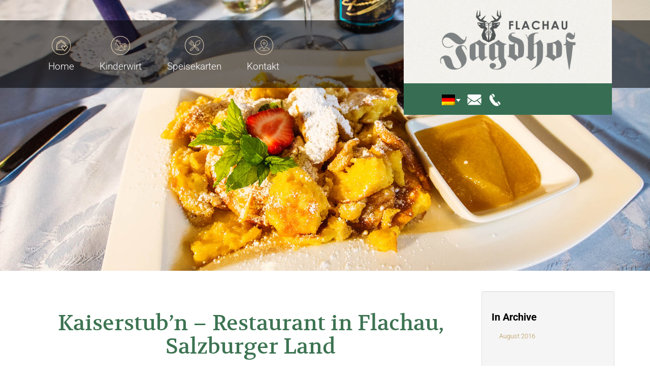

--- FILE ---
content_type: text/html; charset=UTF-8
request_url: https://www.restaurant-flachau.at/kaiserstubn/restaurant-pizzeria-flachau/restaurant-kaiserstubn-flachau-salzburg-1/
body_size: 10799
content:
<!doctype html>
<!--[if lt IE 7 ]> <html class="no-js ie6" lang="de-DE"> <![endif]-->
<!--[if IE 7 ]>    <html class="no-js ie7" lang="de-DE"> <![endif]-->
<!--[if IE 8 ]>    <html class="no-js ie8" lang="de-DE"> <![endif]-->
<!--[if (gte IE 9)|!(IE)]><!--> <html class="no-js" lang="de-DE"> <!--<![endif]-->
<head>

<meta charset="UTF-8" />
<meta name="viewport" content="width=device-width, user-scalable=no, initial-scale=1.0, minimum-scale=1.0, maximum-scale=1.0">
<meta http-equiv="X-UA-Compatible" content="IE=edge,chrome=1" />

<title>Kaiserstub&#039;n - Restaurant in Flachau, Salzburger Land - Restaurant FlachauRestaurant Flachau</title>
        <link rel="icon" type="image/png" href="" />
    
<link rel="profile" href="http://gmpg.org/xfn/11" />
<link rel="pingback" href="https://www.restaurant-flachau.at/xmlrpc.php" />

		<script type="text/javascript">
			(function ( window ) {
				window.dm_redirect_to = function () {
					if ( "" ) {
						window.location.href = "";
					} else {
						window.location.reload();
					}
				};
				var document = window.document;
				var url = 'https://flachau.ms/dm-sso-endpoint/1766010261/?dm_action=domainmap-check-login-status&domain=www.restaurant-flachau.at';
				var iframe = document.createElement( 'iframe' );
				(iframe.frameElement || iframe).style.cssText =
					"width: 0; height: 0; border: 0";
				iframe.src = "javascript:false";
				var where = document.getElementsByTagName( 'script' )[0];
				where.parentNode.insertBefore( iframe, where );
				var doc = iframe.contentWindow.document;
				doc.open().write( '<body onload="' +
					'var js = document.createElement(\'script\');' +
					'js.src = \'' + url + '\';' +
					'document.body.appendChild(js);">' );
				doc.close();

			}( parent.window ));
		</script>
		<script>!function(e,c){e[c]=e[c]+(e[c]&&" ")+"quform-js"}(document.documentElement,"className");</script><meta name='robots' content='index, follow, max-image-preview:large, max-snippet:-1, max-video-preview:-1' />
<link rel="alternate" hreflang="en" href="https://www.restaurant-flachau.at/en/kaiserstubn/restaurant-pizzeria-flachau/restaurant-kaiserstubn-flachau-salzburg-1-2/" />
<link rel="alternate" hreflang="de" href="https://www.restaurant-flachau.at/kaiserstubn/restaurant-pizzeria-flachau/restaurant-kaiserstubn-flachau-salzburg-1/" />
<link rel="alternate" hreflang="x-default" href="https://www.restaurant-flachau.at/kaiserstubn/restaurant-pizzeria-flachau/restaurant-kaiserstubn-flachau-salzburg-1/" />

	<!-- This site is optimized with the Yoast SEO plugin v26.6 - https://yoast.com/wordpress/plugins/seo/ -->
	<title>Kaiserstub&#039;n - Restaurant in Flachau, Salzburger Land - Restaurant Flachau</title>
	<link rel="canonical" href="https://www.restaurant-flachau.at/kaiserstubn/restaurant-pizzeria-flachau/restaurant-kaiserstubn-flachau-salzburg-1/" />
	<meta property="og:locale" content="de_DE" />
	<meta property="og:type" content="article" />
	<meta property="og:title" content="Kaiserstub&#039;n - Restaurant in Flachau, Salzburger Land - Restaurant Flachau" />
	<meta property="og:url" content="https://www.restaurant-flachau.at/kaiserstubn/restaurant-pizzeria-flachau/restaurant-kaiserstubn-flachau-salzburg-1/" />
	<meta property="og:site_name" content="Restaurant Flachau" />
	<meta property="article:modified_time" content="2017-01-10T14:06:44+00:00" />
	<meta property="og:image" content="https://www.restaurant-flachau.at/kaiserstubn/restaurant-pizzeria-flachau/restaurant-kaiserstubn-flachau-salzburg-1" />
	<meta property="og:image:width" content="1200" />
	<meta property="og:image:height" content="800" />
	<meta property="og:image:type" content="image/jpeg" />
	<meta name="twitter:card" content="summary_large_image" />
	<script type="application/ld+json" class="yoast-schema-graph">{"@context":"https://schema.org","@graph":[{"@type":"WebPage","@id":"https://www.restaurant-flachau.at/kaiserstubn/restaurant-pizzeria-flachau/restaurant-kaiserstubn-flachau-salzburg-1/","url":"https://www.restaurant-flachau.at/kaiserstubn/restaurant-pizzeria-flachau/restaurant-kaiserstubn-flachau-salzburg-1/","name":"Kaiserstub'n - Restaurant in Flachau, Salzburger Land - Restaurant Flachau","isPartOf":{"@id":"https://www.restaurant-flachau.at/#website"},"primaryImageOfPage":{"@id":"https://www.restaurant-flachau.at/kaiserstubn/restaurant-pizzeria-flachau/restaurant-kaiserstubn-flachau-salzburg-1/#primaryimage"},"image":{"@id":"https://www.restaurant-flachau.at/kaiserstubn/restaurant-pizzeria-flachau/restaurant-kaiserstubn-flachau-salzburg-1/#primaryimage"},"thumbnailUrl":"https://www.restaurant-flachau.at/wp-content/uploads/sites/8/restaurant-kaiserstubn-flachau-salzburg-1.jpg","datePublished":"2017-01-10T14:06:37+00:00","dateModified":"2017-01-10T14:06:44+00:00","breadcrumb":{"@id":"https://www.restaurant-flachau.at/kaiserstubn/restaurant-pizzeria-flachau/restaurant-kaiserstubn-flachau-salzburg-1/#breadcrumb"},"inLanguage":"de","potentialAction":[{"@type":"ReadAction","target":["https://www.restaurant-flachau.at/kaiserstubn/restaurant-pizzeria-flachau/restaurant-kaiserstubn-flachau-salzburg-1/"]}]},{"@type":"ImageObject","inLanguage":"de","@id":"https://www.restaurant-flachau.at/kaiserstubn/restaurant-pizzeria-flachau/restaurant-kaiserstubn-flachau-salzburg-1/#primaryimage","url":"https://www.restaurant-flachau.at/wp-content/uploads/sites/8/restaurant-kaiserstubn-flachau-salzburg-1.jpg","contentUrl":"https://www.restaurant-flachau.at/wp-content/uploads/sites/8/restaurant-kaiserstubn-flachau-salzburg-1.jpg","width":1200,"height":800},{"@type":"BreadcrumbList","@id":"https://www.restaurant-flachau.at/kaiserstubn/restaurant-pizzeria-flachau/restaurant-kaiserstubn-flachau-salzburg-1/#breadcrumb","itemListElement":[{"@type":"ListItem","position":1,"name":"Startseite","item":"https://www.restaurant-flachau.at/"},{"@type":"ListItem","position":2,"name":"Restaurant Kaiserstub&#8217;n","item":"https://www.restaurant-flachau.at/kaiserstubn/"},{"@type":"ListItem","position":3,"name":"Speisekarten","item":"https://www.restaurant-flachau.at/kaiserstubn/restaurant-pizzeria-flachau/"},{"@type":"ListItem","position":4,"name":"Kaiserstub&#8217;n &#8211; Restaurant in Flachau, Salzburger Land"}]},{"@type":"WebSite","@id":"https://www.restaurant-flachau.at/#website","url":"https://www.restaurant-flachau.at/","name":"Restaurant Flachau","description":"Just another WordPress site","potentialAction":[{"@type":"SearchAction","target":{"@type":"EntryPoint","urlTemplate":"https://www.restaurant-flachau.at/?s={search_term_string}"},"query-input":{"@type":"PropertyValueSpecification","valueRequired":true,"valueName":"search_term_string"}}],"inLanguage":"de"}]}</script>
	<!-- / Yoast SEO plugin. -->


<link href='//hb.wpmucdn.com' rel='preconnect' />
<link rel="alternate" type="application/rss+xml" title="Restaurant Flachau &raquo; Feed" href="https://www.restaurant-flachau.at/feed/" />
<link rel="alternate" title="oEmbed (JSON)" type="application/json+oembed" href="https://www.restaurant-flachau.at/wp-json/oembed/1.0/embed?url=https%3A%2F%2Fwww.restaurant-flachau.at%2Fkaiserstubn%2Frestaurant-pizzeria-flachau%2Frestaurant-kaiserstubn-flachau-salzburg-1%2F" />
<link rel="alternate" title="oEmbed (XML)" type="text/xml+oembed" href="https://www.restaurant-flachau.at/wp-json/oembed/1.0/embed?url=https%3A%2F%2Fwww.restaurant-flachau.at%2Fkaiserstubn%2Frestaurant-pizzeria-flachau%2Frestaurant-kaiserstubn-flachau-salzburg-1%2F&#038;format=xml" />
<style id='wp-img-auto-sizes-contain-inline-css'>
img:is([sizes=auto i],[sizes^="auto," i]){contain-intrinsic-size:3000px 1500px}
/*# sourceURL=wp-img-auto-sizes-contain-inline-css */
</style>
<style id='wp-emoji-styles-inline-css'>

	img.wp-smiley, img.emoji {
		display: inline !important;
		border: none !important;
		box-shadow: none !important;
		height: 1em !important;
		width: 1em !important;
		margin: 0 0.07em !important;
		vertical-align: -0.1em !important;
		background: none !important;
		padding: 0 !important;
	}
/*# sourceURL=wp-emoji-styles-inline-css */
</style>
<link rel='stylesheet' id='wp-block-library-css' href='https://www.restaurant-flachau.at/wp-includes/css/dist/block-library/style.min.css?ver=6.9' media='all' />
<style id='global-styles-inline-css'>
:root{--wp--preset--aspect-ratio--square: 1;--wp--preset--aspect-ratio--4-3: 4/3;--wp--preset--aspect-ratio--3-4: 3/4;--wp--preset--aspect-ratio--3-2: 3/2;--wp--preset--aspect-ratio--2-3: 2/3;--wp--preset--aspect-ratio--16-9: 16/9;--wp--preset--aspect-ratio--9-16: 9/16;--wp--preset--color--black: #000000;--wp--preset--color--cyan-bluish-gray: #abb8c3;--wp--preset--color--white: #ffffff;--wp--preset--color--pale-pink: #f78da7;--wp--preset--color--vivid-red: #cf2e2e;--wp--preset--color--luminous-vivid-orange: #ff6900;--wp--preset--color--luminous-vivid-amber: #fcb900;--wp--preset--color--light-green-cyan: #7bdcb5;--wp--preset--color--vivid-green-cyan: #00d084;--wp--preset--color--pale-cyan-blue: #8ed1fc;--wp--preset--color--vivid-cyan-blue: #0693e3;--wp--preset--color--vivid-purple: #9b51e0;--wp--preset--gradient--vivid-cyan-blue-to-vivid-purple: linear-gradient(135deg,rgb(6,147,227) 0%,rgb(155,81,224) 100%);--wp--preset--gradient--light-green-cyan-to-vivid-green-cyan: linear-gradient(135deg,rgb(122,220,180) 0%,rgb(0,208,130) 100%);--wp--preset--gradient--luminous-vivid-amber-to-luminous-vivid-orange: linear-gradient(135deg,rgb(252,185,0) 0%,rgb(255,105,0) 100%);--wp--preset--gradient--luminous-vivid-orange-to-vivid-red: linear-gradient(135deg,rgb(255,105,0) 0%,rgb(207,46,46) 100%);--wp--preset--gradient--very-light-gray-to-cyan-bluish-gray: linear-gradient(135deg,rgb(238,238,238) 0%,rgb(169,184,195) 100%);--wp--preset--gradient--cool-to-warm-spectrum: linear-gradient(135deg,rgb(74,234,220) 0%,rgb(151,120,209) 20%,rgb(207,42,186) 40%,rgb(238,44,130) 60%,rgb(251,105,98) 80%,rgb(254,248,76) 100%);--wp--preset--gradient--blush-light-purple: linear-gradient(135deg,rgb(255,206,236) 0%,rgb(152,150,240) 100%);--wp--preset--gradient--blush-bordeaux: linear-gradient(135deg,rgb(254,205,165) 0%,rgb(254,45,45) 50%,rgb(107,0,62) 100%);--wp--preset--gradient--luminous-dusk: linear-gradient(135deg,rgb(255,203,112) 0%,rgb(199,81,192) 50%,rgb(65,88,208) 100%);--wp--preset--gradient--pale-ocean: linear-gradient(135deg,rgb(255,245,203) 0%,rgb(182,227,212) 50%,rgb(51,167,181) 100%);--wp--preset--gradient--electric-grass: linear-gradient(135deg,rgb(202,248,128) 0%,rgb(113,206,126) 100%);--wp--preset--gradient--midnight: linear-gradient(135deg,rgb(2,3,129) 0%,rgb(40,116,252) 100%);--wp--preset--font-size--small: 13px;--wp--preset--font-size--medium: 20px;--wp--preset--font-size--large: 36px;--wp--preset--font-size--x-large: 42px;--wp--preset--font-family--cookie: Cookie;--wp--preset--font-family--open-sans: Open Sans;--wp--preset--font-family--roboto: Roboto;--wp--preset--font-family--volkhov: Volkhov;--wp--preset--spacing--20: 0.44rem;--wp--preset--spacing--30: 0.67rem;--wp--preset--spacing--40: 1rem;--wp--preset--spacing--50: 1.5rem;--wp--preset--spacing--60: 2.25rem;--wp--preset--spacing--70: 3.38rem;--wp--preset--spacing--80: 5.06rem;--wp--preset--shadow--natural: 6px 6px 9px rgba(0, 0, 0, 0.2);--wp--preset--shadow--deep: 12px 12px 50px rgba(0, 0, 0, 0.4);--wp--preset--shadow--sharp: 6px 6px 0px rgba(0, 0, 0, 0.2);--wp--preset--shadow--outlined: 6px 6px 0px -3px rgb(255, 255, 255), 6px 6px rgb(0, 0, 0);--wp--preset--shadow--crisp: 6px 6px 0px rgb(0, 0, 0);}:where(.is-layout-flex){gap: 0.5em;}:where(.is-layout-grid){gap: 0.5em;}body .is-layout-flex{display: flex;}.is-layout-flex{flex-wrap: wrap;align-items: center;}.is-layout-flex > :is(*, div){margin: 0;}body .is-layout-grid{display: grid;}.is-layout-grid > :is(*, div){margin: 0;}:where(.wp-block-columns.is-layout-flex){gap: 2em;}:where(.wp-block-columns.is-layout-grid){gap: 2em;}:where(.wp-block-post-template.is-layout-flex){gap: 1.25em;}:where(.wp-block-post-template.is-layout-grid){gap: 1.25em;}.has-black-color{color: var(--wp--preset--color--black) !important;}.has-cyan-bluish-gray-color{color: var(--wp--preset--color--cyan-bluish-gray) !important;}.has-white-color{color: var(--wp--preset--color--white) !important;}.has-pale-pink-color{color: var(--wp--preset--color--pale-pink) !important;}.has-vivid-red-color{color: var(--wp--preset--color--vivid-red) !important;}.has-luminous-vivid-orange-color{color: var(--wp--preset--color--luminous-vivid-orange) !important;}.has-luminous-vivid-amber-color{color: var(--wp--preset--color--luminous-vivid-amber) !important;}.has-light-green-cyan-color{color: var(--wp--preset--color--light-green-cyan) !important;}.has-vivid-green-cyan-color{color: var(--wp--preset--color--vivid-green-cyan) !important;}.has-pale-cyan-blue-color{color: var(--wp--preset--color--pale-cyan-blue) !important;}.has-vivid-cyan-blue-color{color: var(--wp--preset--color--vivid-cyan-blue) !important;}.has-vivid-purple-color{color: var(--wp--preset--color--vivid-purple) !important;}.has-black-background-color{background-color: var(--wp--preset--color--black) !important;}.has-cyan-bluish-gray-background-color{background-color: var(--wp--preset--color--cyan-bluish-gray) !important;}.has-white-background-color{background-color: var(--wp--preset--color--white) !important;}.has-pale-pink-background-color{background-color: var(--wp--preset--color--pale-pink) !important;}.has-vivid-red-background-color{background-color: var(--wp--preset--color--vivid-red) !important;}.has-luminous-vivid-orange-background-color{background-color: var(--wp--preset--color--luminous-vivid-orange) !important;}.has-luminous-vivid-amber-background-color{background-color: var(--wp--preset--color--luminous-vivid-amber) !important;}.has-light-green-cyan-background-color{background-color: var(--wp--preset--color--light-green-cyan) !important;}.has-vivid-green-cyan-background-color{background-color: var(--wp--preset--color--vivid-green-cyan) !important;}.has-pale-cyan-blue-background-color{background-color: var(--wp--preset--color--pale-cyan-blue) !important;}.has-vivid-cyan-blue-background-color{background-color: var(--wp--preset--color--vivid-cyan-blue) !important;}.has-vivid-purple-background-color{background-color: var(--wp--preset--color--vivid-purple) !important;}.has-black-border-color{border-color: var(--wp--preset--color--black) !important;}.has-cyan-bluish-gray-border-color{border-color: var(--wp--preset--color--cyan-bluish-gray) !important;}.has-white-border-color{border-color: var(--wp--preset--color--white) !important;}.has-pale-pink-border-color{border-color: var(--wp--preset--color--pale-pink) !important;}.has-vivid-red-border-color{border-color: var(--wp--preset--color--vivid-red) !important;}.has-luminous-vivid-orange-border-color{border-color: var(--wp--preset--color--luminous-vivid-orange) !important;}.has-luminous-vivid-amber-border-color{border-color: var(--wp--preset--color--luminous-vivid-amber) !important;}.has-light-green-cyan-border-color{border-color: var(--wp--preset--color--light-green-cyan) !important;}.has-vivid-green-cyan-border-color{border-color: var(--wp--preset--color--vivid-green-cyan) !important;}.has-pale-cyan-blue-border-color{border-color: var(--wp--preset--color--pale-cyan-blue) !important;}.has-vivid-cyan-blue-border-color{border-color: var(--wp--preset--color--vivid-cyan-blue) !important;}.has-vivid-purple-border-color{border-color: var(--wp--preset--color--vivid-purple) !important;}.has-vivid-cyan-blue-to-vivid-purple-gradient-background{background: var(--wp--preset--gradient--vivid-cyan-blue-to-vivid-purple) !important;}.has-light-green-cyan-to-vivid-green-cyan-gradient-background{background: var(--wp--preset--gradient--light-green-cyan-to-vivid-green-cyan) !important;}.has-luminous-vivid-amber-to-luminous-vivid-orange-gradient-background{background: var(--wp--preset--gradient--luminous-vivid-amber-to-luminous-vivid-orange) !important;}.has-luminous-vivid-orange-to-vivid-red-gradient-background{background: var(--wp--preset--gradient--luminous-vivid-orange-to-vivid-red) !important;}.has-very-light-gray-to-cyan-bluish-gray-gradient-background{background: var(--wp--preset--gradient--very-light-gray-to-cyan-bluish-gray) !important;}.has-cool-to-warm-spectrum-gradient-background{background: var(--wp--preset--gradient--cool-to-warm-spectrum) !important;}.has-blush-light-purple-gradient-background{background: var(--wp--preset--gradient--blush-light-purple) !important;}.has-blush-bordeaux-gradient-background{background: var(--wp--preset--gradient--blush-bordeaux) !important;}.has-luminous-dusk-gradient-background{background: var(--wp--preset--gradient--luminous-dusk) !important;}.has-pale-ocean-gradient-background{background: var(--wp--preset--gradient--pale-ocean) !important;}.has-electric-grass-gradient-background{background: var(--wp--preset--gradient--electric-grass) !important;}.has-midnight-gradient-background{background: var(--wp--preset--gradient--midnight) !important;}.has-small-font-size{font-size: var(--wp--preset--font-size--small) !important;}.has-medium-font-size{font-size: var(--wp--preset--font-size--medium) !important;}.has-large-font-size{font-size: var(--wp--preset--font-size--large) !important;}.has-x-large-font-size{font-size: var(--wp--preset--font-size--x-large) !important;}.has-cookie-font-family{font-family: var(--wp--preset--font-family--cookie) !important;}.has-open-sans-font-family{font-family: var(--wp--preset--font-family--open-sans) !important;}.has-roboto-font-family{font-family: var(--wp--preset--font-family--roboto) !important;}.has-volkhov-font-family{font-family: var(--wp--preset--font-family--volkhov) !important;}
/*# sourceURL=global-styles-inline-css */
</style>

<style id='classic-theme-styles-inline-css'>
/*! This file is auto-generated */
.wp-block-button__link{color:#fff;background-color:#32373c;border-radius:9999px;box-shadow:none;text-decoration:none;padding:calc(.667em + 2px) calc(1.333em + 2px);font-size:1.125em}.wp-block-file__button{background:#32373c;color:#fff;text-decoration:none}
/*# sourceURL=/wp-includes/css/classic-themes.min.css */
</style>
<link rel='stylesheet' id='wpml-legacy-dropdown-0-css' href='https://www.restaurant-flachau.at/wp-content/plugins/sitepress-multilingual-cms/templates/language-switchers/legacy-dropdown/style.min.css?ver=1' media='all' />
<link rel='stylesheet' id='quform-css' href='https://www.restaurant-flachau.at/wp-content/plugins/quform/cache/quform.8.css?ver=1752499084' media='all' />
<link rel='stylesheet' id='cms-navigation-style-base-css' href='https://www.restaurant-flachau.at/wp-content/plugins/wpml-cms-nav/res/css/cms-navigation-base.css?ver=1.5.6' media='screen' />
<link rel='stylesheet' id='cms-navigation-style-css' href='https://www.restaurant-flachau.at/wp-content/plugins/wpml-cms-nav/res/css/cms-navigation.css?ver=1.5.6' media='screen' />
<link rel='stylesheet' id='strappress-style-css' href='https://www.restaurant-flachau.at/wp-content/themes/restaurant-child/style.css?ver=0.1.0' media='all' />
<link rel='stylesheet' id='bootstrap-styles-css' href='https://www.restaurant-flachau.at/wp-content/themes/strappress/css/layouts/bootstrap.min.css?ver=3.3.6' media='all' />
<link rel='stylesheet' id='font-awesome-css' href='https://www.restaurant-flachau.at/wp-content/themes/strappress/css/font-awesome.min.css?ver=4.5.0' media='all' />
<link rel='stylesheet' id='responsive-style-css' href='https://www.restaurant-flachau.at/wp-content/themes/restaurant-child/style.css?ver=0.1.0' media='all' />
<link rel='stylesheet' id='tablepress-default-css' href='https://www.restaurant-flachau.at/wp-content/plugins/tablepress/css/build/default.css?ver=3.2.6' media='all' />
<link rel='stylesheet' id='olympus-google-fonts-css' href='https://www.restaurant-flachau.at/wp-content/fontsplugin/80c235f9e468835a501ca911262e8027.css?ver=4.0.0' media='all' />
<link rel='stylesheet' id='ubermenu-css' href='https://www.restaurant-flachau.at/wp-content/plugins/ubermenu/pro/assets/css/ubermenu.min.css?ver=3.8.5' media='all' />
<link rel='stylesheet' id='ubermenu-font-awesome-all-css' href='https://www.restaurant-flachau.at/wp-content/plugins/ubermenu/assets/fontawesome/css/all.min.css?ver=6.9' media='all' />
<link rel='stylesheet' id='bsf-Defaults-css' href='https://www.restaurant-flachau.at/wp-content/uploads/sites/8/smile_fonts/Defaults/Defaults.css?ver=3.21.0' media='all' />
<link rel='stylesheet' id='pcs-styles-css' href='https://www.restaurant-flachau.at/wp-content/plugins/post-content-shortcodes/styles/default-styles.css?ver=1.0' media='screen' />
<script src="https://www.restaurant-flachau.at/wp-includes/js/jquery/jquery.min.js?ver=3.7.1" id="jquery-core-js"></script>
<script src="https://www.restaurant-flachau.at/wp-includes/js/jquery/jquery-migrate.min.js?ver=3.4.1" id="jquery-migrate-js"></script>
<script src="//www.restaurant-flachau.at/wp-content/plugins/revslider/sr6/assets/js/rbtools.min.js?ver=6.7.29" async id="tp-tools-js"></script>
<script src="//www.restaurant-flachau.at/wp-content/plugins/revslider/sr6/assets/js/rs6.min.js?ver=6.7.29" async id="revmin-js"></script>
<script src="https://www.restaurant-flachau.at/wp-content/plugins/sitepress-multilingual-cms/templates/language-switchers/legacy-dropdown/script.min.js?ver=1" id="wpml-legacy-dropdown-0-js"></script>
<script src="https://www.restaurant-flachau.at/wp-content/themes/strappress/js/responsive-modernizr.js?ver=2.8.3" id="strappress-modernizr-js"></script>
<script src="https://www.restaurant-flachau.at/wp-content/themes/strappress/js/imagesloaded.pkgd.min.js?ver=6.9" id="imagesloaded-script-js"></script>
<script src="https://www.restaurant-flachau.at/wp-content/themes/strappress/js/jquery.isotope.min.js?ver=6.9" id="isotope-script-js"></script>
<script src="https://www.restaurant-flachau.at/wp-content/themes/strappress/js/bootstrap.js?ver=6.9" id="bootstrap-script-js"></script>
<script src="https://www.restaurant-flachau.at/wp-content/themes/strappress/js/strap-extras.js?ver=6.9" id="strap-extras-script-js"></script>
<script></script><link rel="https://api.w.org/" href="https://www.restaurant-flachau.at/wp-json/" /><link rel="alternate" title="JSON" type="application/json" href="https://www.restaurant-flachau.at/wp-json/wp/v2/media/1060" /><link rel="EditURI" type="application/rsd+xml" title="RSD" href="https://www.restaurant-flachau.at/xmlrpc.php?rsd" />
<meta name="generator" content="WordPress 6.9" />
<link rel='shortlink' href='https://www.restaurant-flachau.at/?p=1060' />
<meta name="generator" content="Redux 4.5.9" /><meta name="generator" content="WPML ver:4.8.6 stt:1,3;" />
<style id="ubermenu-custom-generated-css">
/** Font Awesome 4 Compatibility **/
.fa{font-style:normal;font-variant:normal;font-weight:normal;font-family:FontAwesome;}

/** UberMenu Custom Menu Styles (Customizer) **/
/* main */
 .ubermenu-main.ubermenu-transition-fade .ubermenu-item .ubermenu-submenu-drop { margin-top:0; }


/* Status: Loaded from Transient */

</style><!-- Custom CSS -->
<style type="text/css">
.dsgvo { font-size: 0.7em; line-height: 1.2em; } 
</style><meta name="generator" content="Powered by WPBakery Page Builder - drag and drop page builder for WordPress."/>
<meta name="generator" content="Powered by Slider Revolution 6.7.29 - responsive, Mobile-Friendly Slider Plugin for WordPress with comfortable drag and drop interface." />
<script>function setREVStartSize(e){
			//window.requestAnimationFrame(function() {
				window.RSIW = window.RSIW===undefined ? window.innerWidth : window.RSIW;
				window.RSIH = window.RSIH===undefined ? window.innerHeight : window.RSIH;
				try {
					var pw = document.getElementById(e.c).parentNode.offsetWidth,
						newh;
					pw = pw===0 || isNaN(pw) || (e.l=="fullwidth" || e.layout=="fullwidth") ? window.RSIW : pw;
					e.tabw = e.tabw===undefined ? 0 : parseInt(e.tabw);
					e.thumbw = e.thumbw===undefined ? 0 : parseInt(e.thumbw);
					e.tabh = e.tabh===undefined ? 0 : parseInt(e.tabh);
					e.thumbh = e.thumbh===undefined ? 0 : parseInt(e.thumbh);
					e.tabhide = e.tabhide===undefined ? 0 : parseInt(e.tabhide);
					e.thumbhide = e.thumbhide===undefined ? 0 : parseInt(e.thumbhide);
					e.mh = e.mh===undefined || e.mh=="" || e.mh==="auto" ? 0 : parseInt(e.mh,0);
					if(e.layout==="fullscreen" || e.l==="fullscreen")
						newh = Math.max(e.mh,window.RSIH);
					else{
						e.gw = Array.isArray(e.gw) ? e.gw : [e.gw];
						for (var i in e.rl) if (e.gw[i]===undefined || e.gw[i]===0) e.gw[i] = e.gw[i-1];
						e.gh = e.el===undefined || e.el==="" || (Array.isArray(e.el) && e.el.length==0)? e.gh : e.el;
						e.gh = Array.isArray(e.gh) ? e.gh : [e.gh];
						for (var i in e.rl) if (e.gh[i]===undefined || e.gh[i]===0) e.gh[i] = e.gh[i-1];
											
						var nl = new Array(e.rl.length),
							ix = 0,
							sl;
						e.tabw = e.tabhide>=pw ? 0 : e.tabw;
						e.thumbw = e.thumbhide>=pw ? 0 : e.thumbw;
						e.tabh = e.tabhide>=pw ? 0 : e.tabh;
						e.thumbh = e.thumbhide>=pw ? 0 : e.thumbh;
						for (var i in e.rl) nl[i] = e.rl[i]<window.RSIW ? 0 : e.rl[i];
						sl = nl[0];
						for (var i in nl) if (sl>nl[i] && nl[i]>0) { sl = nl[i]; ix=i;}
						var m = pw>(e.gw[ix]+e.tabw+e.thumbw) ? 1 : (pw-(e.tabw+e.thumbw)) / (e.gw[ix]);
						newh =  (e.gh[ix] * m) + (e.tabh + e.thumbh);
					}
					var el = document.getElementById(e.c);
					if (el!==null && el) el.style.height = newh+"px";
					el = document.getElementById(e.c+"_wrapper");
					if (el!==null && el) {
						el.style.height = newh+"px";
						el.style.display = "block";
					}
				} catch(e){
					console.log("Failure at Presize of Slider:" + e)
				}
			//});
		  };</script>
	<!-- Fonts Plugin CSS - https://fontsplugin.com/ -->
	<style>
		@media only screen and (max-width: 800px) {
 }
@media only screen and (max-width: 800px) {
 }
@media only screen and (max-width: 400px) {
 }
@media only screen and (max-width: 400px) {
 }
	</style>
	<!-- Fonts Plugin CSS -->
	<noscript><style> .wpb_animate_when_almost_visible { opacity: 1; }</style></noscript> 

 <script type="text/javascript">
jQuery(document).ready(function() {
jQuery('#scroll-bottom a[href*=#]').on('click', function(event){     
    event.preventDefault();
    jQuery('html,body').animate({scrollTop:jQuery(this.hash).offset().top-0}, 600);
});
});
</script>

<script type="text/javascript">
		jQuery(document).on("scroll",function(){
			if(jQuery(document).scrollTop()>50){ 
				jQuery("header,#logo, .navbar").removeClass("large").addClass("small");
				}
			else{
				jQuery("header,#logo,  .navbar").removeClass("small").addClass("large");
				}
			});
	</script>

<!-- Respond.js IE8 support of HTML5 elements and media queries -->
    <!--[if lt IE 9]>
      <script src="https://www.restaurant-flachau.at/wp-content/themes/strappress/js/respond.min.js"></script>
<![endif]-->

<link rel='stylesheet' id='rs-plugin-settings-css' href='//www.restaurant-flachau.at/wp-content/plugins/revslider/sr6/assets/css/rs6.css?ver=6.7.29' media='all' />
<style id='rs-plugin-settings-inline-css'>
#rs-demo-id {}
/*# sourceURL=rs-plugin-settings-inline-css */
</style>
</head>

<body class="attachment wp-singular attachment-template-default attachmentid-1060 attachment-jpeg wp-embed-responsive wp-theme-strappress wp-child-theme-restaurant-child wpb-js-composer js-comp-ver-8.7.2 vc_responsive">
                 

         
        <header>
   
    <div id="logo"><a href="/"><img src="/wp-content/themes/restaurant-child/img/appartements-jagdhof-flachau.jpg" alt="Restaurant & Pizzeria Jagdhof in Flachau"/></a>
<div class="icons">

<div
	 class="wpml-ls-statics-shortcode_actions wpml-ls wpml-ls-legacy-dropdown js-wpml-ls-legacy-dropdown">
	<ul role="menu">

		<li role="none" tabindex="0" class="wpml-ls-slot-shortcode_actions wpml-ls-item wpml-ls-item-de wpml-ls-current-language wpml-ls-last-item wpml-ls-item-legacy-dropdown">
			<a href="#" class="js-wpml-ls-item-toggle wpml-ls-item-toggle" role="menuitem" title="Zu Deutsch wechseln">
                                                    <img
            class="wpml-ls-flag"
            src="https://www.restaurant-flachau.at/wp-content/plugins/sitepress-multilingual-cms/res/flags/de.png"
            alt="Deutsch"
            width=18
            height=12
    /></a>

			<ul class="wpml-ls-sub-menu" role="menu">
				
					<li class="wpml-ls-slot-shortcode_actions wpml-ls-item wpml-ls-item-en wpml-ls-first-item" role="none">
						<a href="https://www.restaurant-flachau.at/en/kaiserstubn/restaurant-pizzeria-flachau/restaurant-kaiserstubn-flachau-salzburg-1-2/" class="wpml-ls-link" role="menuitem" aria-label="Zu Englisch wechseln" title="Zu Englisch wechseln">
                                                                <img
            class="wpml-ls-flag"
            src="https://www.restaurant-flachau.at/wp-content/plugins/sitepress-multilingual-cms/res/flags/en.png"
            alt="Englisch"
            width=18
            height=12
    /></a>
					</li>

							</ul>

		</li>

	</ul>
</div>
<div id='header-jagdhof'><div class="textwidget custom-html-widget"><a href="mailto:office@jagdhof-flachau.at" title="office@jagdhof-flachau.at"><img src="/wp-content/themes/restaurant-child/img/header-icon-mail.png" alt="Restaurant Flachau - E-mail schreiben"/></a>
<a href="tel:+43645724450" title="+43 6457 2445 0"><img src="/wp-content/themes/restaurant-child/img/header-icon-tel.png" alt="Restaurant Flachau - anrufen"/></a></div></div></div>
</div>

  <div id="bild-mobile">
<img src="https://www.restaurant-flachau.at/wp-content/themes/restaurant-child/img/restaurant-pizzeria-flachau-gasthof-mobile.jpg" /></div>

   <nav role="navigation">
    <div class="navbar navbar-default navbar-inverse navbar-fixed-top ">
        <div class="container">
           <!-- .navbar-toggle is used as the toggle for collapsed navbar content -->
			   
<!-- UberMenu [Configuration:main] [Theme Loc:top-bar] [Integration:auto] -->
<a class="ubermenu-responsive-toggle ubermenu-responsive-toggle-main ubermenu-skin-none ubermenu-loc-top-bar ubermenu-responsive-toggle-content-align-left ubermenu-responsive-toggle-align-full " tabindex="0" data-ubermenu-target="ubermenu-main-2-top-bar-2"   aria-label="Toggle Hauptmenü Jagdhof"><i class="fas fa-bars" ></i>Menu</a><nav id="ubermenu-main-2-top-bar-2" class="ubermenu ubermenu-nojs ubermenu-main ubermenu-menu-2 ubermenu-loc-top-bar ubermenu-responsive ubermenu-responsive-default ubermenu-responsive-collapse ubermenu-horizontal ubermenu-transition-shift ubermenu-trigger-hover_intent ubermenu-skin-none  ubermenu-bar-align-full ubermenu-items-align-left ubermenu-bound ubermenu-disable-submenu-scroll ubermenu-retractors-responsive ubermenu-submenu-indicator-closes"><ul id="ubermenu-nav-main-2-top-bar" class="ubermenu-nav" data-title="Hauptmenü Jagdhof"><li id="menu-item-905" class="ubermenu-item ubermenu-item-type-post_type ubermenu-item-object-page ubermenu-item-905 ubermenu-item-level-0 ubermenu-column ubermenu-column-auto" ><a class="ubermenu-target ubermenu-target-with-image ubermenu-item-layout-image_above ubermenu-content-align-center" href="https://www.restaurant-flachau.at/jagdhof/" tabindex="0"><img class="ubermenu-image ubermenu-image-size-full" src="https://www.restaurant-flachau.at/wp-content/uploads/sites/8/icon-home.png" width="39" height="39" alt=""  /><span class="ubermenu-target-title ubermenu-target-text">Home</span></a></li><li id="menu-item-906" class="ubermenu-item ubermenu-item-type-post_type ubermenu-item-object-page ubermenu-item-906 ubermenu-item-level-0 ubermenu-column ubermenu-column-auto" ><a class="ubermenu-target ubermenu-target-with-image ubermenu-item-layout-image_above ubermenu-content-align-center" href="https://www.restaurant-flachau.at/jagdhof/1-flachauer-kinderwirt/" tabindex="0"><img class="ubermenu-image ubermenu-image-size-full" src="https://www.restaurant-flachau.at/wp-content/uploads/sites/8/icon-kids.png" width="39" height="39" alt=""  /><span class="ubermenu-target-title ubermenu-target-text">Kinderwirt</span></a></li><li id="menu-item-1902" class="ubermenu-item ubermenu-item-type-post_type ubermenu-item-object-page ubermenu-item-1902 ubermenu-item-level-0 ubermenu-column ubermenu-column-auto" ><a class="ubermenu-target ubermenu-target-with-image ubermenu-item-layout-image_above ubermenu-content-align-center" href="https://www.restaurant-flachau.at/jagdhof/restaurant-flachau/" tabindex="0"><img class="ubermenu-image ubermenu-image-size-full" src="https://www.restaurant-flachau.at/wp-content/uploads/sites/8/icon-restaurant-1.png" width="39" height="39" alt=""  /><span class="ubermenu-target-title ubermenu-target-text">Speisekarten</span></a></li><li id="menu-item-956" class="ubermenu-item ubermenu-item-type-post_type ubermenu-item-object-page ubermenu-item-has-children ubermenu-item-956 ubermenu-item-level-0 ubermenu-column ubermenu-column-auto ubermenu-has-submenu-drop ubermenu-has-submenu-flyout" ><span class="ubermenu-target ubermenu-target-with-image ubermenu-item-layout-image_above ubermenu-content-align-center" tabindex="0"><img class="ubermenu-image ubermenu-image-size-full" src="https://www.restaurant-flachau.at/wp-content/uploads/sites/8/icon-kontakt.png" width="39" height="39" alt=""  /><span class="ubermenu-target-title ubermenu-target-text">Kontakt</span></span><ul  class="ubermenu-submenu ubermenu-submenu-id-956 ubermenu-submenu-type-flyout ubermenu-submenu-drop ubermenu-submenu-align-left_edge_item"  ><li id="menu-item-909" class="ubermenu-item ubermenu-item-type-post_type ubermenu-item-object-page ubermenu-item-909 ubermenu-item-auto ubermenu-item-normal ubermenu-item-level-1" ><a class="ubermenu-target ubermenu-item-layout-default ubermenu-item-layout-text_only" href="https://www.restaurant-flachau.at/jagdhof/kontakt-lage/"><span class="ubermenu-target-title ubermenu-target-text">Kontakt &#038; Lage</span></a></li><li id="menu-item-912" class="ubermenu-item ubermenu-item-type-post_type ubermenu-item-object-page ubermenu-item-912 ubermenu-item-auto ubermenu-item-normal ubermenu-item-level-1" ><a class="ubermenu-target ubermenu-item-layout-default ubermenu-item-layout-text_only" href="https://www.restaurant-flachau.at/jagdhof/tischreservierung/"><span class="ubermenu-target-title ubermenu-target-text">Tischreservierung</span></a></li><li id="menu-item-910" class="ubermenu-item ubermenu-item-type-post_type ubermenu-item-object-page ubermenu-item-910 ubermenu-item-auto ubermenu-item-normal ubermenu-item-level-1" ><a class="ubermenu-target ubermenu-item-layout-default ubermenu-item-layout-text_only" href="https://www.restaurant-flachau.at/jagdhof/partner-links/"><span class="ubermenu-target-title ubermenu-target-text">Partner &#038; Links</span></a></li><li id="menu-item-908" class="ubermenu-item ubermenu-item-type-post_type ubermenu-item-object-page ubermenu-item-908 ubermenu-item-auto ubermenu-item-normal ubermenu-item-level-1" ><a class="ubermenu-target ubermenu-item-layout-default ubermenu-item-layout-text_only" href="https://www.restaurant-flachau.at/jagdhof/impressum/"><span class="ubermenu-target-title ubermenu-target-text">Impressum</span></a></li><li class="ubermenu-retractor ubermenu-retractor-mobile"><i class="fas fa-times"></i> Close</li></ul></li></ul></nav>
<!-- End UberMenu -->
          
       

        </div>
       
     </div>           
</nav>
                 
 
    </header><!-- end of header -->
    
  <div id="bild-fullwidth">

<img src="https://www.restaurant-flachau.at/wp-content/themes/restaurant-child/img/restaurant-pizzeria-flachau-gasthof.jpg" />           
</div>

           





        
	    
        <div id="wrapper" class="clearfix">
        <div class="container">
    
    
<div class="row">
        <div class="col-lg-9">

        <div id="content-images">
        

		          
            <article id="post-1060" class="post-1060 attachment type-attachment status-inherit hentry">
                <header class="page-header">
                <h1 class="page-title">Kaiserstub&#8217;n &#8211; Restaurant in Flachau, Salzburger Land</h1>
                </header>
                <p>&#8249; Return to <a href="https://www.restaurant-flachau.at/kaiserstubn/restaurant-pizzeria-flachau/" rel="gallery">Speisekarten</a></p>

                <section class="post-meta">
                <i class="fa fa-clock-o"></i> <a href="https://www.restaurant-flachau.at/kaiserstubn/restaurant-pizzeria-flachau/restaurant-kaiserstubn-flachau-salzburg-1/" title="15:06" rel="bookmark">10. Januar 2017</a> <i class="fa fa-user"></i> <span class="author vcard"><a class="url fn n" href="https://www.restaurant-flachau.at/author/impwerb11/" title="View all posts by ImpWerb11">ImpWerb11</a></span>				     
                </section><!-- end of .post-meta -->
                                
                <section class="attachment-entry">
                    <a href="https://www.restaurant-flachau.at/wp-content/uploads/sites/8/restaurant-kaiserstubn-flachau-salzburg-1.jpg"><img width="800" height="534" src="https://www.restaurant-flachau.at/wp-content/uploads/sites/8/restaurant-kaiserstubn-flachau-salzburg-1-1024x683.jpg" class="attachment-large size-large" alt="" decoding="async" fetchpriority="high" srcset="https://www.restaurant-flachau.at/wp-content/uploads/sites/8/restaurant-kaiserstubn-flachau-salzburg-1-1024x683.jpg 1024w, https://www.restaurant-flachau.at/wp-content/uploads/sites/8/restaurant-kaiserstubn-flachau-salzburg-1-550x367.jpg 550w, https://www.restaurant-flachau.at/wp-content/uploads/sites/8/restaurant-kaiserstubn-flachau-salzburg-1-768x512.jpg 768w, https://www.restaurant-flachau.at/wp-content/uploads/sites/8/restaurant-kaiserstubn-flachau-salzburg-1-250x167.jpg 250w, https://www.restaurant-flachau.at/wp-content/uploads/sites/8/restaurant-kaiserstubn-flachau-salzburg-1-600x400.jpg 600w, https://www.restaurant-flachau.at/wp-content/uploads/sites/8/restaurant-kaiserstubn-flachau-salzburg-1-1170x780.jpg 1170w, https://www.restaurant-flachau.at/wp-content/uploads/sites/8/restaurant-kaiserstubn-flachau-salzburg-1-390x260.jpg 390w, https://www.restaurant-flachau.at/wp-content/uploads/sites/8/restaurant-kaiserstubn-flachau-salzburg-1.jpg 1200w" sizes="(max-width: 800px) 100vw, 800px" /></a>
					                                                           </section><!-- end of .post-entry -->

               <nav class="navigation">
	               <div class="previous"><a href='https://www.restaurant-flachau.at/kaiserstubn/restaurant-pizzeria-flachau/traditionelle-internationale-gerichte-restaurant-kaiserstubn-5/'><img width="250" height="250" src="https://www.restaurant-flachau.at/wp-content/uploads/sites/8/traditionelle-internationale-gerichte-restaurant-kaiserstubn-5-250x250.jpg" class="attachment-thumbnail size-thumbnail" alt="Traditionelle Gerichte, österreichische Küche, Pizza,&#8230; im Restaurant in Flachau" decoding="async" /></a></div>
			      <div class="next"><a href='https://www.restaurant-flachau.at/kaiserstubn/restaurant-pizzeria-flachau/restaurant-pizzeria-kaiserstubn-flachau-2/'><img width="250" height="250" src="https://www.restaurant-flachau.at/wp-content/uploads/sites/8/restaurant-pizzeria-kaiserstubn-flachau-2-250x250.jpg" class="attachment-thumbnail size-thumbnail" alt="Traditionelle Gerichte, österreichische Küche, Pizza,&#8230; im Restaurant in Flachau" decoding="async" /></a></div>
		       </nav><!-- end of .navigation -->
                  
                  <footer class="article-footer">      
                             

            <div class="post-edit"></div> 
            </footer>            
            </article><!-- end of #post-1060 -->
            
			            
          

	      
      
        </div><!-- end of #content-image -->
    </div>

        <div class="col-lg-3">
        <aside id="widgets" class="well">
        
                    
                        
                <div class="widget-title">In Archive</div>
					<ul>
							<li><a href='https://www.restaurant-flachau.at/2016/08/'>August 2016</a></li>
					</ul>

                <div class="widget-title">My Account</div>
					<ul>
												<li><a rel="nofollow" href="https://www.restaurant-flachau.at/login/">Anmelden</a></li>
											</ul>

            
            		</aside><!-- end of widgets -->
        </div> <!-- end of .span3 -->
    </div> <!-- end of .col-lg-9 --></div><!-- end of wrapper-->


</div><!-- end of container -->

</div>


<div id="linkleiste">
  <div class="container">
  <div class="links">
<a href="/jagdhof/impressum/">Impressum</a>
<a href="/inhaltsverzeichnis/">Inhaltsverzeichnis</a>
</div>
<div id="scroll-top"><a href="#scroll-top"><img src="/wp-content/themes/panorama-child/img/scroll-top.jpg" /></a></div>
</div>
</div>

<div id="logoleiste">
  <div class="container">
<img src="/wp-content/themes/panorama-child/img/logo-flachau.jpg" alt="Flachau Logo" />
<img src="/wp-content/themes/panorama-child/img/logo-skiamade.jpg" alt="Ski Amadé Logo" />
<img src="/wp-content/themes/panorama-child/img/logo-salzburger-sportwelt.jpg" alt="Salzburger Sportwelt Logo" />
<img src="/wp-content/themes/panorama-child/img/logo-oesterreich.jpg" alt="Österreich Logo" />
<a class="copyright" target="_blank" title="IMPULS Werbeagentur im Salzburger Pongau für CMS-Homepage, Webdesign, Online Marketing, Suchmaschinenoptimierung, Webshop, Social Media, Imagefilm, 360 Grad Fotografie, Corporate Identity, Drucksorten, Outdoor Media" href="http://www.impuls-werbeagentur.at">&copy; IMPULS Werbeagentur</a>
</div>
</div>


		<script>
			window.RS_MODULES = window.RS_MODULES || {};
			window.RS_MODULES.modules = window.RS_MODULES.modules || {};
			window.RS_MODULES.waiting = window.RS_MODULES.waiting || [];
			window.RS_MODULES.defered = false;
			window.RS_MODULES.moduleWaiting = window.RS_MODULES.moduleWaiting || {};
			window.RS_MODULES.type = 'compiled';
		</script>
		<script type="speculationrules">
{"prefetch":[{"source":"document","where":{"and":[{"href_matches":"/*"},{"not":{"href_matches":["/wp-*.php","/wp-admin/*","/wp-content/uploads/sites/8/*","/wp-content/*","/wp-content/plugins/*","/wp-content/themes/restaurant-child/*","/wp-content/themes/strappress/*","/*\\?(.+)"]}},{"not":{"selector_matches":"a[rel~=\"nofollow\"]"}},{"not":{"selector_matches":".no-prefetch, .no-prefetch a"}}]},"eagerness":"conservative"}]}
</script>
<!-- Matomo -->
<script>
  var _paq = window._paq = window._paq || [];
  /* tracker methods like "setCustomDimension" should be called before "trackPageView" */
  _paq.push(['trackPageView']);
  _paq.push(['enableLinkTracking']);
  (function() {
    var u="//flachau.ms/statistik/";
    _paq.push(['setTrackerUrl', u+'matomo.php']);
    _paq.push(['setSiteId', '7']);
    var d=document, g=d.createElement('script'), s=d.getElementsByTagName('script')[0];
    g.async=true; g.src=u+'matomo.js'; s.parentNode.insertBefore(g,s);
  })();
</script>
<!-- End Matomo Code -->
<script id="quform-js-extra">
var quformL10n = [];
quformL10n = {"pluginUrl":"https:\/\/www.restaurant-flachau.at\/wp-content\/plugins\/quform","ajaxUrl":"https:\/\/www.restaurant-flachau.at\/wp-admin\/admin-ajax.php","ajaxError":"Ajax Fehler","errorMessageTitle":"There was a problem","removeFile":"Entfernen","supportPageCaching":true};
//# sourceURL=quform-js-extra
</script>
<script src="https://www.restaurant-flachau.at/wp-content/plugins/quform/cache/quform.8.js?ver=1752499084" id="quform-js"></script>
<script src="https://www.restaurant-flachau.at/wp-content/themes/strappress/js/responsive-scripts.js?ver=0.1.0" id="strappress-scripts-js"></script>
<script src="https://www.restaurant-flachau.at/wp-content/themes/strappress/js/responsive-plugins.js?ver=0.1.0" id="strappress-plugins-js"></script>
<script id="ubermenu-js-extra">
var ubermenu_data = {"remove_conflicts":"on","reposition_on_load":"off","intent_delay":"300","intent_interval":"100","intent_threshold":"7","scrollto_offset":"50","scrollto_duration":"1000","responsive_breakpoint":"959","accessible":"on","mobile_menu_collapse_on_navigate":"on","retractor_display_strategy":"responsive","touch_off_close":"on","submenu_indicator_close_mobile":"on","collapse_after_scroll":"on","v":"3.8.5","configurations":["main"],"ajax_url":"https://www.restaurant-flachau.at/wp-admin/admin-ajax.php","plugin_url":"https://www.restaurant-flachau.at/wp-content/plugins/ubermenu/","disable_mobile":"off","prefix_boost":"","use_core_svgs":"off","aria_role_navigation":"off","aria_nav_label":"off","aria_expanded":"off","aria_haspopup":"off","aria_hidden":"off","aria_controls":"","aria_responsive_toggle":"off","icon_tag":"i","esc_close_mobile":"on","keyboard_submenu_trigger":"enter","theme_locations":{"primary":"Primary Menu","top-bar":"Top Menu","footer-menu":"Footer Menu"}};
//# sourceURL=ubermenu-js-extra
</script>
<script src="https://www.restaurant-flachau.at/wp-content/plugins/ubermenu/assets/js/ubermenu.min.js?ver=3.8.5" id="ubermenu-js"></script>
<script id="wp-emoji-settings" type="application/json">
{"baseUrl":"https://s.w.org/images/core/emoji/17.0.2/72x72/","ext":".png","svgUrl":"https://s.w.org/images/core/emoji/17.0.2/svg/","svgExt":".svg","source":{"concatemoji":"https://www.restaurant-flachau.at/wp-includes/js/wp-emoji-release.min.js?ver=6.9"}}
</script>
<script type="module">
/*! This file is auto-generated */
const a=JSON.parse(document.getElementById("wp-emoji-settings").textContent),o=(window._wpemojiSettings=a,"wpEmojiSettingsSupports"),s=["flag","emoji"];function i(e){try{var t={supportTests:e,timestamp:(new Date).valueOf()};sessionStorage.setItem(o,JSON.stringify(t))}catch(e){}}function c(e,t,n){e.clearRect(0,0,e.canvas.width,e.canvas.height),e.fillText(t,0,0);t=new Uint32Array(e.getImageData(0,0,e.canvas.width,e.canvas.height).data);e.clearRect(0,0,e.canvas.width,e.canvas.height),e.fillText(n,0,0);const a=new Uint32Array(e.getImageData(0,0,e.canvas.width,e.canvas.height).data);return t.every((e,t)=>e===a[t])}function p(e,t){e.clearRect(0,0,e.canvas.width,e.canvas.height),e.fillText(t,0,0);var n=e.getImageData(16,16,1,1);for(let e=0;e<n.data.length;e++)if(0!==n.data[e])return!1;return!0}function u(e,t,n,a){switch(t){case"flag":return n(e,"\ud83c\udff3\ufe0f\u200d\u26a7\ufe0f","\ud83c\udff3\ufe0f\u200b\u26a7\ufe0f")?!1:!n(e,"\ud83c\udde8\ud83c\uddf6","\ud83c\udde8\u200b\ud83c\uddf6")&&!n(e,"\ud83c\udff4\udb40\udc67\udb40\udc62\udb40\udc65\udb40\udc6e\udb40\udc67\udb40\udc7f","\ud83c\udff4\u200b\udb40\udc67\u200b\udb40\udc62\u200b\udb40\udc65\u200b\udb40\udc6e\u200b\udb40\udc67\u200b\udb40\udc7f");case"emoji":return!a(e,"\ud83e\u1fac8")}return!1}function f(e,t,n,a){let r;const o=(r="undefined"!=typeof WorkerGlobalScope&&self instanceof WorkerGlobalScope?new OffscreenCanvas(300,150):document.createElement("canvas")).getContext("2d",{willReadFrequently:!0}),s=(o.textBaseline="top",o.font="600 32px Arial",{});return e.forEach(e=>{s[e]=t(o,e,n,a)}),s}function r(e){var t=document.createElement("script");t.src=e,t.defer=!0,document.head.appendChild(t)}a.supports={everything:!0,everythingExceptFlag:!0},new Promise(t=>{let n=function(){try{var e=JSON.parse(sessionStorage.getItem(o));if("object"==typeof e&&"number"==typeof e.timestamp&&(new Date).valueOf()<e.timestamp+604800&&"object"==typeof e.supportTests)return e.supportTests}catch(e){}return null}();if(!n){if("undefined"!=typeof Worker&&"undefined"!=typeof OffscreenCanvas&&"undefined"!=typeof URL&&URL.createObjectURL&&"undefined"!=typeof Blob)try{var e="postMessage("+f.toString()+"("+[JSON.stringify(s),u.toString(),c.toString(),p.toString()].join(",")+"));",a=new Blob([e],{type:"text/javascript"});const r=new Worker(URL.createObjectURL(a),{name:"wpTestEmojiSupports"});return void(r.onmessage=e=>{i(n=e.data),r.terminate(),t(n)})}catch(e){}i(n=f(s,u,c,p))}t(n)}).then(e=>{for(const n in e)a.supports[n]=e[n],a.supports.everything=a.supports.everything&&a.supports[n],"flag"!==n&&(a.supports.everythingExceptFlag=a.supports.everythingExceptFlag&&a.supports[n]);var t;a.supports.everythingExceptFlag=a.supports.everythingExceptFlag&&!a.supports.flag,a.supports.everything||((t=a.source||{}).concatemoji?r(t.concatemoji):t.wpemoji&&t.twemoji&&(r(t.twemoji),r(t.wpemoji)))});
//# sourceURL=https://www.restaurant-flachau.at/wp-includes/js/wp-emoji-loader.min.js
</script>
<script></script>
</body>
</html>

--- FILE ---
content_type: text/css
request_url: https://www.restaurant-flachau.at/wp-content/themes/restaurant-child/style.css?ver=0.1.0
body_size: 5313
content:
/*
Theme Name:     Restaurant Child
Theme URI:      http://example.com/
Description:    Restaurant Portal
Author:         Your name here
Author URI:     http://example.com/about/
Template:       strappress
Version:        0.1.0
*/

@import url("../strappress/style.css");
@import url("../shared.css");

.cli-plugin-button {border-radius:0 !important;
box-shadow:none !important;
text-shadow:none !important;
border:none !important;
}

.vc_toggle_title>h4 {
    font-size: 37px !important;
}

.vc_toggle {
    padding-left: 50px !important;
}

.vc_toggle_content {
    padding: 0 !important;
}

.vc_column_container {padding-left:15px !important;
padding-right:15px !important;
}

 .vc_row-no-padding .vc_column_container {padding-left:0px !important;
padding-right:0px !important;
}


.vc_row-no-padding .raster-home {
    padding-left: 70px !important;
    padding-right: 70px !important;
}


iframe {border:none !important;}

.vc_column_container>.vc_column-inner {
    box-sizing: border-box;
    padding-left: 15px !important;
    padding-right: 15px !important;
    width: 100%;
}

a img.alignnone {
    margin: 0;
    width: 100% !important;
}
.fa {
    opacity: 0.6;
}

.pfeile-slideshow {
	cursor:pointer;
	}
	
.pfeile-slideshow:hover {
	opacity:0.65 !important;
	}

.tp-leftarrow {
	left:0 !important;
	bottom:0 !important;
	}

.vc_column_container>.vc_column-inner {padding:0 !important;}

.abstand-home-grid {
	    padding: 30px 30px 30px !important;
	}

.home-grid {
	    padding: 0px 30px 35px !important;
    font-size: 17px;
	}



a, a:hover {color:#BB9555;}

p {
	margin:0 !important;
	padding:0 !important;
	}
	
	.home .vc_column_container>.vc_column-inner {background-size:center center !important;}
	
	.mapp-map-links, .mapp-layout {border:none !important; margin:0 !important;}
	
	
	
	.wpb_single_image img, .wpb_single_image, .wpb_single_image .vc_figure, .wpb_single_image .vc_single_image-wrapper  {
    width: 100% !important;
}

	
	.vc_row {margin-bottom:50px !important;}
	
	
	.vc_separator {
		background:url(img/trennstrich.png) center center no-repeat !important;
		height:24px !important;
		margin-top:-25px !important;
		margin-bottom:10px !important;
		}
	
	.vc_separator.vc_sep_color_grey .vc_sep_line {border:none !important;}
	
	
	
	.raster-home {padding-left:70px !important;padding-right:70px !important; min-height:550px !important;}
	
	
	
	#content ul {
		padding: 0 0 0 15px !important;
		}
		
	#content .highlights ul  {padding:0 !important;}
	
	.highlights ul li {
		list-style-type:none;
		background:url(img/li.png) 0 9px no-repeat;
		padding-left:32px;
		line-height:220%;
		}
		
		
		.us_shortcode  {float:left; margin-right:-5px;}
		
		#social {width:270px;
		margin:20px auto !important;
		position:relative,}
		
		
		
		.content-breite {width:1170px !important;
		margin:0 auto !important;}
	
	.wpml-ls-legacy-dropdown .wpml-ls-sub-menu {
		background:#376E53 !important;
		}
		
		
				
		.wpml-ls-legacy-dropdown .wpml-ls-flag {
    width: 26px !important;
    height: 21px !important;
}
	
	
.wpml-ls-legacy-dropdown a:hover, .wpml-ls-legacy-dropdown a:focus, .wpml-ls-legacy-dropdown .wpml-ls-current-language:hover>a, .wpml-ls-legacy-dropdown a {
    background: none !important;
	color:#fff !important;
    border: none !important;
}

.wpml-ls-legacy-dropdown {
width: 65px !important;
    float: left !important;
    margin-right: -15px !important;
    margin-bottom: -2px;
    margin-left: 15px;
}

.wpml-ls-legacy-dropdown a.wpml-ls-item-toggle:after {
    border: .25em solid transparent !important;
    border-top: .3em solid !important;
    top: calc(50% - .075em) !important;
    right: 18px !important;
}
.wpml-ls-legacy-dropdown a.wpml-ls-item-toggle {
    padding-right: 0 !important;
}

.wpml-ls-legacy-dropdown .wpml-ls-sub-menu {border:none !important;}



.wpml-ls-legacy-dropdown a {
    padding: 6px 0 !important;
}





	
	/* ---------------------------------- GLOBALS ---------------------------*/
	
	body {
		font-family: 'Roboto', sans-serif;
		font-size:19px;
		color:#000000;
		font-weight:300;
		line-height:170%;
		}
	
	
	#wrapper{margin-top:40px !important;}
	.home #wrapper {margin-top:0px !important;
	}


	#logo {
		right:70px;
		top:0;
		position:absolute;
		z-index:9999;
		width:521px;
		transition: all 1s ease 0s;
		}	
		
	
	
	.tparrows::before {
    font-size: 145px !important;
}

.tparrows {background:none !important;}
	
	#bild-mobile {display:none;}
	

	
	
	.icons {
	position:relative;
		width:100% !important;
		background:#376E53;
		padding:15px 60px;
		text-align:left;
		float:left;
		
		}
		
		.icons a {margin-right:10px;}
		
		
		.flachau-logo {position:absolute;
		z-index:99;
		    right: 30px;
    margin-top: -58px;
		}
		
		
		.icons a:hover{
			opacity:0.6;
		}
		
		#scroll-bottom {
			float: right;
			margin-top: -350px;
			position: relative;
			right: 70px;
			z-index: 1;
		  }
		
		
		#scroll-bottom:hover {
			opacity:0.7;
			}
		
		
	/* ---------------------------------- NAVIGATION ---------------------------*/
	
	
	
	.navbar {
		position:absolute;
		top:40px;
		background: rgba(0, 0, 0, 0.55) !important;
		border:none !important;
		width:100%;
		transition: all 1s ease 0s;
		
		}
		
	
	
.ubermenu-main .ubermenu-item-level-0 > .ubermenu-target {
    color: #fff;
    font-size: 22px;
		font-family: 'Roboto', sans-serif;
		padding: 30px 29px !important;
		cursor:pointer;
}



.ubermenu-main #menu-item-27 .ubermenu-target{background:none !important;}


.ubermenu-sub-indicators .ubermenu-has-submenu-drop > .ubermenu-target:after {
    margin-top: -3px;
    opacity: 0.4 !important;
    right: 16px !important;
    top: 50%;
	font-size:13px !important;
}

.ubermenu-main .ubermenu-item-level-0 > .ubermenu-target:hover, .ubermenu-main .ubermenu-item-level-0.ubermenu-current-menu-item > .ubermenu-target, .ubermenu-main .ubermenu-item-level-0.ubermenu-current-menu-parent > .ubermenu-target, .ubermenu-main .ubermenu-item-level-0.ubermenu-current-menu-ancestor > .ubermenu-target {
    color:#DECCAD;
	border-bottom:5px solid #BB9555;
}



.ubermenu-sub-indicators .ubermenu-has-submenu-drop > .ubermenu-target:after {
    font-size: 15px !important;
    margin-top: 7px !important;
    opacity: 0.4 !important;
    right: 15px !important;
}

	.ubermenu-main .ubermenu-submenu.ubermenu-submenu-drop {
    background-color: #ffffff;
    padding: 20px 0 !important;
}
	
	
	.ubermenu-submenu a {
    padding: 5px 20px !important;
	color:#704426 !important;
	font-size:17px !important;
}

.ubermenu-submenu a:hover {
	background: #376E53 !important;
	color:#fff !important;
}

.ubermenu .ubermenu-submenu  .ubermenu-current_page_item a {
	background: #BB9555 !important;
	color:#fff !important;
	}
	
	.ubermenu-main .ubermenu-submenu.ubermenu-submenu-drop {
    margin-top: -5px !important;
}

	
	
	
	.flexslider {
    background: none !important;
    border: 0 !important;
    border-radius:  0 !important;
    box-shadow: none !important;
    margin: 0 0 30px !important;
}


.flex-direction-nav .flex-next {
    right: 15px !important;
    text-align: right;
    opacity: 1 !important;
    color: #fff !important;
}

.flex-direction-nav .flex-prev {
    left: 25px !important;
    opacity: 1 !important;
    color: #fff !important;
}










#shiftnav-toggle-main {
    background: #CC162C !important;
    color: #fff !important;
    width: 300px !important;
	text-transform:uppercase !important;
	font-size:38px !important;
		font-family: 'Volkhov', serif;
		top:0 !important;
		height: 85px;
    padding-top: 0px !important;
    padding-left: 28px !important;
	    left: 60px !important;
		position:absolute !important;
}
	#shiftnav-toggle-main:hover {
    background: #BB9555 !important;
    color: #fff !important;
}

	
.shiftnav-wrap {padding:0 !important;}

#shiftnav-toggle-main a {
    display: none !important;
}


	.shiftnav .shiftnav-menu-title {display:none !important;}
	
	.shiftnav-toggle-main-block {
    padding:18px 20px 16px 60px !important;
}


.shiftnav-inner {
    background: #BB9555 !important;
}


.shiftnav:after {
    box-shadow: none !important;
}


	
	.shiftnav .shiftnav-submenu-activation i.fa {
color:#9d7f7b !important;
opacity:0.35 !important;
}

	
	
.shiftnav .shiftnav-menu li .shiftnav-target {
    font-family: 'Volkhov', serif;
    color: #fff;
    display: block !important;
    font-size: 20px !important;
    cursor: pointer !important;
    padding: 15px 25px !important;
    line-height: 150% !important;
    border-bottom: 1px solid rgba(255,255,255,0.3);
}
			.shiftnav .shiftnav-menu li .shiftnav-target:hover  {
  	background: #fff !important;
	color:#BB9555 !important;
}


	.shiftnav .shiftnav-menu .sub-menu li .shiftnav-target:hover  {
background: #fff !important;
color:#BB9555 !important;
}


.shiftnav ul.shiftnav-menu > li.shiftnav-sub-accordion.current-menu-ancestor .shiftnav-submenu-activation i.fa  {
	color:#fff !important;
}

.shiftnav ul.shiftnav-menu > li.shiftnav-sub-accordion.current-menu-ancestor > .shiftnav-target, .shiftnav ul.shiftnav-menu > li.shiftnav-sub-shift.current-menu-ancestor > .shiftnav-target {
background: #9d7f7b!important;
color: #fff !important;
}


.shiftnav ul.shiftnav-menu li.menu-item.current-menu-item > .shiftnav-target, .shiftnav ul.shiftnav-menu li.menu-item ul.sub-menu .current-menu-item .shiftnav-target {
		background: #B63326 !important;
	color:#fff !important;
	}


			
			
			.shiftnav li.menu-item .shiftnav-submenu-activation {
    right: 20px !important;
}

				.shiftnav .shiftnav-menu .sub-menu li .shiftnav-target  {
	font-family: 'Open Sans', sans-serif !important;
				font-size:16px !important;
				color:#5E2A25 !important;
}
			
			.shiftnav li.menu-item.shiftnav-sub-accordion > ul.sub-menu {
    background: #fff !important;
}	
	
	.shiftnav li.menu-item.shiftnav-sub-accordion.shiftnav-active > ul.sub-menu {
		padding: 20px 0 !important;
}
	
	

















	
	/* ---------------------------------- SLIDESHOW ---------------------------*/
	#bild-fullwidth, #bild-fullwidth img {width:100%;
	margin:0 !important;}
		
	/* ---------------------------------- FOOTER ---------------------------*/
	
	
	
	
	#streifen {
		background:url(img/bild-footer.jpg) left top no-repeat;
		background-size:cover;
		width:100%;
		position:relative;
		text-align:center;
		padding:160px 0 190px;
		}
		
		
		
		#streifen h4 {
			color:#BA9454;
			font-size:50px;
		    font-family: 'Volkhov', serif;
			}
		
		
	#streifen h5 {
			color:#fff;
			font-size:47px;
		   font-family: 'Cookie', cursive;
			}
	
	#streifen .button {
		  position: relative;
    top: 30px;
		}
	
	
	#footer {background:url(img/bg-footer.jpg) repeat;}
	
	#footer-wrapper {
		padding:75px 0;
		}
		
	
			#footer, #footer a {
				color:#000000;
				font-size:18px;
				line-height:180%;
				text-decoration:none;
				}
	
			#footer a img {
				margin-right:10px;
				}
	
	#anreise {position:absolute;
	top:30px;
	margin-left:190px;
	}
	
	
	.footerbox2 a {
	    border-bottom: 1px solid #cccccc;
    display: block !important;
    float: left;
    font-size: 19px !important;
    line-height: 255% !important;
	margin-right:4% !important;
    width: 46% !important;
		}
		
		/*.footerbox2 .textwidget{
			width:50% !important;
			float:left !important;
			}*/
		
		
		
		#linkleiste {
		background:#376E53;
		color:#fff;
	
			}
		
		#linkleiste a {
			font-size:16px;
			padding-right:55px;
			float:left;
			color:#fff;
			}
			
			.links {float:left;
				padding:37px 0;	}
		
		
		#logoleiste {
			padding:43px 0;
			}
		
		#logoleiste img {
			margin-right:50px;
			}
			
			.copyright {float:right;
			font-size:15px;
			color:#000;
			margin-top:5px;
			}
		
		.copyright:hover, #footer a:hover {
			color:#BB9555;
			
			}
	
	#scroll-top {
		float:right;
	}
	
	 
	
	/* ---------------------------------- BUTTONS ---------------------------*/
	
			 .button a{
			text-decoration:none;
			color:#fff;
			background:#BB9555;
			padding:10px 15px;
			 border: 1px solid rgba(255, 255, 255, 0.4) !important;
    box-shadow: 0 0 0 6px #BB9555;
			text-align:center;
			font-family: 'Volkhov', serif;
			top:27px;
			display:block;
			position:relative;
			}
			
			.button a:hover{
			text-decoration:none;
			color:#fff;
			background:#376E53;
			box-shadow: 0 0 0 6px #376E53;
			}
			
			
			
			 .button-gruen a{
			text-decoration:none;
			color:#fff;
			padding:10px 55px;
			 border: 1px solid rgba(255, 255, 255, 0.4) !important;
			background:#376E53;
			box-shadow: 0 0 0 6px #376E53;
			text-align:center;
			font-family: 'Volkhov', serif;
			}
			
			.button-gruen a:hover{
			text-decoration:none;
			color:#fff;
			background:#BB9555;
			 box-shadow: 0 0 0 6px #BB9555;
			}
			
			
			 .button-block a{
			text-decoration:none;
			color:#fff;
			background:#BB9555;
			padding:10px 25px;
			width:100%;
			display:block;
			text-align:center;
			}
			
			.button-block a:hover{
			text-decoration:none;
			color:#fff;
		background:#376E53;
			}
			
			
			
	.home .button-gruen a {margin-right:20px;
	}
	
	
	
	
	
	
	
	
	
	
	
	/* ---------------------------------- FORMATIERUNGEN ---------------------------*/
	
	h1,h2,h3,h4,h5,h6 {

    font-family: 'Volkhov', serif;
color:#3C7351;
			}
				
			.home h1 {margin-top:60px !important;}
			
			h1 {
			font-size:48px;
			color:#3C7351;
			text-align:center !important;
			}
			
			h2 {
			color:#BB9555;
			text-align:center !important;
			font-size:55px;
    font-family: 'Cookie', cursive;
			}
			
			h3 {
			font-size:27px;
			margin-bottom:25px;
			}
			
			h4 {
			
			font-size:55px;
    font-family: 'Cookie', cursive;
				}
				
			h5 {
			font-size:40px;
			color:#BB9555;
			    font-family: 'Cookie', cursive;
			}
			
			h6 {
			font-size:30px;
			}
			
			.ueberschrift {
			 font-family: 'Cookie', cursive !important;
			 font-size:43px !important;
			 color:#376E53 !important;
			 margin-bottom:30px !important;
			}
			
	
	
	
	
	
	
	
	
	
	
	
	
	
	
	
	
	
	
	
	
	
	
	
	
	
	
	
	
	
	
	
	
	
	
	
	
	
	
	
	
	
	
	
	
	
	
	
	
	/*--------------Tab-----------------*/



.vc_tta-tabs .vc_tta-panel-body {
    background:#F3EDE6 !important;
    border: none !important;
    border-radius: 0 !important;
	padding:35px 35px 42px 35px !important;
}


#content .vc_tta-tabs-list {
	padding:0 !important;
	}



.vc_tta.vc_general .vc_tta-tab.vc_active > a {
    background: #F3EDE6 !important;
    border: 0 none !important;
    border-radius: 0 !important;
    text-decoration: none !important;
}


.vc_tta.vc_general .vc_tta-tab > a {
	    border: 0 none !important;
    border-radius: 0 !important;
    text-decoration: none !important;
	background:#F9F6F2 !important;
	}
	
	
.vc_tta.vc_general .vc_tta-tab > a:hover {
	    border: 0 none !important;
    border-radius: 0 !important;
    text-decoration: none !important;
	background:#F3EDE6 !important;
	}


.vc_tta-color-grey.vc_tta-style-classic .vc_tta-tab > a {
    font-family: "PT Serif",serif !important;
    font-size: 18px !important;
}




/* =Accordion
-------------------------------------------------------------- */

.home .vc_tta.vc_general .vc_tta-panel-title > a {
	    font-size: 45px !important;
  font-family: 'Cookie', cursive;
		color:#fff !important;
	font-weight:400 !important;
	text-decoration: none !important;
	padding:20px 40px !important;
	  background:#376E53 !important;
	  text-align:center !important;
	}



.home .vc_tta-color-grey.vc_tta-style-classic .vc_tta-panel .vc_tta-panel-heading {
border:none !important;
}

.home .vc_tta-accordion .vc_tta-panel-body {
	 background:#fff !important;
	 border:none !important;
	 border-radius:0 !important;
	 padding:0 !important;
	}
	
	.home .vc_tta.vc_general .vc_tta-panel-title > a:hover {
	  background:#BB9555 !important;
	}
	
	
	.home .vc_tta.vc_general .vc_active .vc_tta-panel-title > a {
	  background:#BB9555 !important;
	}


.home .vc_tta-color-grey.vc_tta-style-classic .vc_active .vc_tta-panel-heading .vc_tta-controls-icon::after, .home .vc_tta-color-grey.vc_tta-style-classic .vc_active .vc_tta-panel-heading .vc_tta-controls-icon::before, .home .vc_tta-color-grey.vc_tta-style-classic .vc_tta-controls-icon::after, .home .vc_tta-color-grey.vc_tta-style-classic .vc_tta-controls-icon::before {
    border-color: #fff !important;
}

.home .vc_tta.vc_tta-accordion .vc_tta-controls-icon-position-left .vc_tta-controls-icon {
    left: 50% !important;
    margin-left: -180px !important;
}



 img.wp-post-image, img.attachment-thumbnail, img.attachment-medium, img.attachment-large, img.attachment-full {
    margin: 0px auto !important;
}

.home .vc_tta-container {
    margin-top: -85px !important;
	margin-bottom:0 !important;
}

















/* =Accordion
-------------------------------------------------------------- */

.vc_tta.vc_general .vc_tta-panel-title > a {
	    font-size: 19px !important;
    font-family: 'Volkhov', serif;
		color:#c0a57f !important;
	font-weight:400 !important;
	text-decoration: none !important;
	padding:20px 40px !important;
	  background:#fff !important;
	}



.vc_tta-color-grey.vc_tta-style-classic .vc_tta-panel .vc_tta-panel-heading {
border:none !important;
		 border-bottom: 1px solid #f3f0eb !important;
	  border-top: 1px solid #f3f0eb !important;
}

.vc_tta-accordion .vc_tta-panel-body {
	 background:#fff !important;
	 border:none !important;
	 border-radius:0 !important;
	}
	
	.vc_tta.vc_general .vc_tta-panel-title > a:hover {
	  background:#F9F6F2 !important;
	}
	
	
	.vc_tta.vc_general .vc_active .vc_tta-panel-title > a {
	  background:#F9F6F2 !important;
	}


.vc_tta-color-grey.vc_tta-style-classic .vc_active .vc_tta-panel-heading .vc_tta-controls-icon::after, .vc_tta-color-grey.vc_tta-style-classic .vc_active .vc_tta-panel-heading .vc_tta-controls-icon::before, .vc_tta-color-grey.vc_tta-style-classic .vc_tta-controls-icon::after, .vc_tta-color-grey.vc_tta-style-classic .vc_tta-controls-icon::before {
    border-color: #e0cfb2 !important;
}







@media screen and (max-width: 1500px) {
	
	.button a {
    padding: 10px 15px;
}

		
		
	#logo {
    width: 410px;
}	
		
.ubermenu-main .ubermenu-item-level-0 > .ubermenu-target {
    font-size: 19px;
    padding: 30px 25px !important;
}
	h1 {
    font-size: 42px;
}
	
		
h3 {
    font-size: 24px;
	margin-top:0 !important;
	margin-bottom:0 !important;
}

.home-grid {
    line-height: 165%;
	padding: 0px 20px 35px !important;
}
		
		
		.flachau-logo {
    margin-top: -38px;
    width: 160px;
}

.navigation-title {
    font-size: 35px !important;
}

.shiftnav-toggle-main-block {
    padding: 16px 20px 16px 70px !important;
}


#shiftnav-toggle-main {
    width: 250px !important;
}
.button a {
    padding: 10px 15px;
}		
	}
	
	
	
	
	
	
	
	

	@media screen and (max-width: 1200px) {


.content-breite {
	width:100%!important;
		}
	
	

.grid-startseite .vc_col-sm-3 {
	width:50% !important;
	}
	
	.home .vc_col-sm-9, .home .vc_col-sm-3{
    width: 50% !important;
}



		h1 {
    font-size: 34px;
}

h2 {
    font-size: 42px;
}


.button-gruen a, .button a {
    padding: 10px 25px;
}

#streifen {
    padding: 100px 0 130px;
}


#streifen h4 {
    font-size: 46px;
}
#anreise {
    margin-left: 140px;
    padding-right: 30px;
    top: 50px;
}

#logoleiste img {
    height: 35px;
    margin-right: 50px;
}


#linkleiste a {
    padding-right: 35px;
}


.button-anfrage a {
    font-size: 16px;
}

.ubermenu-main .ubermenu-item-level-0 > .ubermenu-target {
    font-size: 18px;
    padding: 25px 14px !important;
}

.ubermenu .ubermenu-item-layout-image_above > .ubermenu-image {
    margin-bottom: 7px !important;
}


body {
    font-size: 18px;
}


#logo {
    right: 20px;
}

#scroll-bottom {
    margin-top: -91px;
    width: 90px;
}



#wrapper {
    margin: 35px auto 30px !important;
}

h4 {
    font-size: 50px;
}

#streifen h4 {
    font-size: 39px;
}

#streifen h5 {
    font-size: 41px;
}

.ueberschrift {
    font-size: 38px !important;
    margin-bottom: 25px !important;
}



.footerbox2 a {
    font-size: 18px !important;
}

#footer-wrapper {
    padding: 60px 0;
}


/*.home h2, .home .vc_separator {display:none;}*/

body {
    font-size: 17px;
}


.abstand-home-grid {
    padding: 10px 30px 20px !important;
	margin-bottom:0 !important;
}


	}
	
	
	
	
	
	@media screen and (max-width: 990px) {
		
		.home h1 {
    margin-top: 30px !important;
}
		.navbar {
    top: 0;
}
.vc_row-no-padding .raster-home {
    padding-left: 30px !important;
    padding-right: 30px !important;
}



.home .vc_tta.vc_general .vc_tta-panel-title > a {
    font-size: 35px !important;
}

.home .vc_tta-container {
    margin-top: -75px !important;
}


.ubermenu-responsive-toggle {color:#fff !important;
font-size:23px !important;
text-transform:uppercase !important;
}

#logo {
    width: 370px;
}


.icons a {
    margin-right: 7px;
}


h1 {
    font-size: 33px;
}

h2 {
    font-size: 38px;
}




.ubermenu .ubermenu-content-align-center > .ubermenu-image {display:none !important;}



.ubermenu.ubermenu-responsive .ubermenu-column, .ubermenu.ubermenu-responsive .ubermenu-column-auto {
   width:100% !important;
}
.ubermenu-main .ubermenu-item-level-0 > .ubermenu-target {
    font-size: 18px;
    padding: 13px 14px !important;
    text-align: left !important;
}

 .home #content .button-gruen a, .home #content .button a {
    display: block;
	margin-right:0 !important;
}


body {
    font-size: 17px;
}


.footerbox1, .footerbox2 {
	width:100% !important;
	}
	
	.footerbox1 {margin-bottom:50px !important;}
	
	
	#logoleiste img {
    height: 31px;
    margin-right: 23px;
}


	#anreise {
    margin-left: 0;
    right: 20px;
}
	
	
	.tparrows::before {
    font-size: 115px !important;
}


.vc_tta.vc_general .vc_tta-panel-title > a {
    font-size: 35px !important;
}

.vc_tta-container {
    margin-top: -75px !important;
}

	.vc_tta.vc_tta-accordion .vc_tta-controls-icon-position-left .vc_tta-controls-icon {
    margin-left: -150px !important;
}
	
	
	.flachau-logo {
    width: 130px;
}
.navigation-title {
    font-size: 30px !important;
}


.shiftnav-toggle-main-block {
    padding: 7px 20px 16px 75px !important;
}

 #shiftnav-toggle-main.shiftnav-toggle-main-entire-bar::before {
    padding: 10px 20px !important;
}


#shiftnav-toggle-main {
    width: 210px !important;
    height: 70px;
}


#shiftnav-toggle-main .shiftnav-toggle-burger {
    padding: 9px 15px !important;
}

	}
	
	
	
	
	
	
	@media screen and (max-width: 767px) {
		
		.vc_row-no-padding .raster-home {
    padding-left: 15px !important;
    padding-right: 15px !important;
}

		.flachau-logo {
    width: 110px;
    right: 15px;
    margin-top: -30px;
}

#shiftnav-toggle-main {
    left: 20px !important;
}
.home .vc_col-sm-9, .home .vc_col-sm-3{
    width: 100% !important;
}

		.grid-startseite .vc_col-sm-3 {
	width:100% !important;
	}


		
		.bild-raster {min-height:200px !important;}
		
		.raster-home {
    padding-left: 20px !important;
    padding-right: 20px !important;
    min-height: 250px !important;
	margin-bottom:10px !important;
}
		
		h1 {
    font-size: 30px;
}

.home h1 {
    margin-bottom: -20px;
}


h2 {
    font-size: 30px;
}


.vc_row {
    margin-bottom: 25px !important;
}

.vc_separator {
    margin-top: -28px !important;
}


#scroll-bottom {display:none;}

.abstand-links-mehr, .abstand-rechts-mehr {
    padding-left: 30px !important;
    padding-right: 30px !important;
}
		
h3 {
    font-size: 22px;
}

h5 {
    font-size: 32px;
}		
	
	h4 {
    font-size: 40px;
}

#streifen h4 {
    font-size: 31px;
}

#streifen h5 {
    font-size: 31px;
}


#streifen {
    padding: 45px 0 95px;
}

#logoleiste img {
    display: none;
}
	
	
	#scroll-top {
    float: none;
    margin: 0 auto !important;
    position: relative;
    width: 100px;
}


#linkleiste a {
    font-size: 14px;
    padding-right: 25px;
}

	
	#linkleiste {
		text-align:center;
		}
		
		
		.ueberschrift {
    font-size: 33px !important;
    margin-bottom: 15px !important;
}


#footer, #footer a {
    font-size: 16px;
    line-height: 175%;
}

.footerbox2 a {
    font-size: 16px !important;
}
	#logo {
    width: 300px;
}

.button-anfrage {display:none !important;}

.icons {
    padding: 10px 20px;
    width: 100%;
}


.tparrows::before {
    font-size: 85px !important;
}


#slideshow, #bild-fullwidth {display:none;}

#bild-mobile {display:block !important; position:relative !important;}

	#footer-wrapper {
    padding: 40px 0 50px;
}

.copyright {
    width: 100% !important;
}


#logoleiste {
    padding: 25px 0;
}

#linkleiste, .links {
    text-align: center;
    width: 100%;
}
#linkleiste a {float:none;}

#scroll-top {
     margin: 0 auto !important;
    position: fixed;
    width: 70px;
    bottom: 20px;
    right: 20px;
}

.links {
    float: left;
    padding: 26px 0;
}

.shiftnav .shiftnav-menu li .shiftnav-target {
    font-size: 17px !important;
}

.abstand-home-grid {
    padding: 10px 20px 30px !important;
}
	
	}
	
	
	
	
	
	@media screen and (max-width: 650px) {
		
		.wpml-ls-legacy-dropdown a.wpml-ls-item-toggle:after {display:none !important;}
		
		#shiftnav-toggle-main {
    font-size: 28px !important;
}

.shiftnav-toggle-main-block {
    padding: 9px 20px 16px 75px !important;
}

#shiftnav-toggle-main {
    padding-left: 10px !important;
}

		#logo {
    width: 100%;
    position: relative;
    top: 0;
    left: 0;
	background:url(img/bg-footer.jpg) repeat;
	text-align:center;
}
		.vc_tta.vc_tta-accordion .vc_tta-controls-icon-position-left .vc_tta-controls-icon {
    margin-left: -120px !important;
}
		
		#logo img {width:300px;}
		
		#logo .icons img {width:auto;}
		
		.navbar {position:relative !important;
		margin-top:-56px !important;
		}
		
		.ubermenu-responsive-toggle {
    font-size: 20px !important;
}
	#wrapper {
    margin: 0px auto 10px !important;
}
h1 {
    font-size: 25px;
}
h2 {
    font-size: 25px;
}
body {
    font-size: 16px;
}


#streifen h5 {
 display:none;}
	
	
	#streifen h4 {
    font-size: 26px;
    color: #fff;
}
#anreise {
    margin-left: 0;
    right: 20px;
    position: relative;
    top: 10px;
    width: 300px;
    margin: 0 auto;
}
		
		h4 {
    font-size: 33px;
}

.ubermenu-responsive {
	background:#BB9555 !important;
	}
	
	.navbar .container {
		padding:0 !important;
	}
	
	.home .vc_tta.vc_general .vc_tta-panel-title > a {
    font-size: 25px !important;
	    padding: 12px 40px !important;
}

.home .vc_tta-container {
    margin-top: -30px !important;
}



	
	#shiftnav-toggle-main {
    left: 0px !important;
    position: fixed;
    z-index: 99998 !important;
    width: 100% !important;
	height:60px !important;
    top: 0 !important;
}


.navigation-title {
    font-size: 24px !important;
}

.shiftnav-toggle-main-block {
    padding: 12px 20px 16px 75px !important;
}

#shiftnav-toggle-main .shiftnav-toggle-burger {
    padding: 4px 15px !important;
}

.home #logo {
    height: 145px;
	padding-top:40px;
    overflow: hidden;
}

#logo {
	 margin-top: 0px;
	 height: auto;
    overflow: hidden;
	}

.icons {
     position: absolute;
	 z-index:999999999;
    top: 0px !important;
}

.vc_tta.vc_general .vc_tta-panel-title > a {
    font-size: 28px !important;
	padding: 12px 15px !important;
}

.vc_tta-container {
    margin-top: -50px !important;
}

.home h3 {
    margin-top: 15px !important;
    margin-bottom: 0px !important;
}


.abstand-unten-weg-0 {margin-bottom:-20px !important; margin-top:10px !important;}
	}
	
	
	
	
	
	@media screen and (max-width: 480px) {
		
		/*#bild-mobile {display:none !important;}*/
		
		.ausblenden-mobile {
			display:none !important;
			}
			
			.home .vc_tta-container {
    margin-top: 0px !important;
}
		
		.home-grid {
    font-size: 15px;
}

.abstand-home-grid {
    padding: 10px 20px 25px !important;
    background: #fff !important;
    margin-top: -20px;
}

h3 {
    margin-bottom: -5px !important;
	margin-top:-15px !important;
}
.home-grid {
    padding: 20px 20px 45px !important;
}

.home h3 {
    margin-top: 0px !important;
}


		#anreise{display:none;}
		
		#streifen h4 {display:none;}
		
		#streifen .button, #streifen .button a {
    top: 0px;
    width: 100% !important;
    display: block !important;
}

		
		#linkleiste a {
    display:block;
	padding-right:0 !important;
} 
		
	.footerbox2 a {
    width: 100% !important;
}	
		.home #logo {
    height: 155px;
    padding-top: 52px;
}
		
		
		#logo {
    height: auto;
}

		
		.ubermenu-main .ubermenu-item-level-0 > .ubermenu-target {
    font-size: 17px;
    padding: 8px 14px !important;
    text-align: left !important;
}

h1 {
    font-size: 21px;
}

#scroll-top {
    width: 50px;
    bottom: 15px;
    right: 15px;
}

#streifen {
    padding: 0;
    background: none;
}

		h3 {
    font-size: 18px;
}

.shiftnav-toggle-main-block {
    padding: 8px 20px 16px 60px !important;
}

.navigation-title {
    font-size: 20px !important;
}

.shiftnav-toggle-main-block {text-align:left !important;}


.shiftnav .shiftnav-menu li .shiftnav-target {
    font-size: 15px !important;
}
.home .vc_tta.vc_tta-accordion .vc_tta-controls-icon-position-left .vc_tta-controls-icon {
    left: 50% !important;
    margin-left: -107px !important;
    opacity: 0.4;
}

.button-gruen a, .button a {
	border:none !important;
    padding: 5px 10px;
    font-size: 14px;
}

 .home #content .button a {
    margin-top: 0px !important;
}


#logo {padding:15px 0;
overflow:visible;
}

.icons {
    top: 10px !important;
}

.copyright {
    width: 100% !important;
    display: block;
}

	}
	

--- FILE ---
content_type: text/css
request_url: https://www.restaurant-flachau.at/wp-content/themes/shared.css
body_size: 3981
content:
@charset "utf-8";
/* CSS Document */

/*@import 'https://fonts.googleapis.com/css?family=Cookie|Roboto:300,400,500,700|Volkhov:400,400i,700,700i';*/

		/* ---------------------------------- WPML ---------------------------*/
		
		.wpml-ls-legacy-dropdown .wpml-ls-flag {
    width: 26px !important;
    height: 21px !important;
}
	
	
.wpml-ls-legacy-dropdown a:hover, .wpml-ls-legacy-dropdown a:focus, .wpml-ls-legacy-dropdown .wpml-ls-current-language:hover>a, .wpml-ls-legacy-dropdown a {
    background: none !important;
	color:#fff !important;
    border: none !important;
}

.wpml-ls-legacy-dropdown {
width: 65px !important;
    float: left !important;
    margin-right: -20px !important;
    margin-bottom: -2px;
    margin-left: 15px;
}

.wpml-ls-legacy-dropdown a.wpml-ls-item-toggle:after {
    border: .25em solid transparent !important;
    border-top: .3em solid !important;
    top: calc(50% - .075em) !important;
	right:4px !important;
}

.wpml-ls-legacy-dropdown a.wpml-ls-item-toggle {
    padding-right: 0 !important;
}

.wpml-ls-legacy-dropdown .wpml-ls-sub-menu {border:none !important;}



.wpml-ls-legacy-dropdown a {
    padding: 6px 0 !important;
}

.wpml-ls-legacy-dropdown .wpml-ls-sub-menu {
    background: #BB9555 !important;
}




a img.alignnone {
    margin: 0;
    width: 100% !important;
}


.cli-plugin-button {border-radius:0 !important;
box-shadow:none !important;
text-shadow:none !important;
border:none !important;
}


.wko-logo a img.alignnone {
    width: auto !important;
}

.vc_tta-accordion img {
	margin-bottom:25px !important;
	}
 .us_wrapper .us_button .us_count {
    display: none !important;
}

.us_wrapper.us_skin_default .us_button .us_share {
    width: 100% !important;
}

.abstand-oben{ 
margin-top:40px !important;
}
a, a:hover {color:#BB9555;}

label {font-weight:normal !important;}

iframe {border:none !important;}

sup {
    top: 0 !important;
    font-size: 65% !important;
}


p {
	margin:0 !important;
	padding:0 !important;
	}
	
	.home .vc_column_container>.vc_column-inner {background-size:center center !important;}
	
	.mapp-map-links, .mapp-layout {border:none !important; margin:0 !important;}
	
	.hintergrund {
		background:url(img/bg-footer.jpg) repeat;
		padding-top:50px !important;
		padding-bottom:50px !important;
		}
	
	
	.vc_row {margin-bottom:50px !important;}
	
	.abstand-unten-weg {margin-bottom:0 !important;}
	
	
	.vc_tta-panels .vc_row {margin-bottom:0 !important;}


	.vc_separator.vc_sep_color_grey .vc_sep_line {border:none !important;}
	
	
	
	.raster-home {padding-left:70px !important;padding-right:70px !important; min-height:550px !important;}
	
	
	
	#content ul {
		padding: 0 0 0 15px !important;
		}
		
	#content .highlights ul  {padding:0 !important;}
	
	.highlights ul li {
		list-style-type:none;
		background:url(img/li.png) 0 9px no-repeat;
		padding-left:32px;
		line-height:220%;
		}
		
		
		.us_shortcode  {float:left; margin-right:-5px;}
		
		#social {width:270px;
		margin:20px auto !important;
		position:relative,}
		
	
	/* ---------------------------------- GLOBALS ---------------------------*/
	
	body {
		font-family: 'Roboto', sans-serif;
		font-size:19px;
		color:#000000;
		font-weight:300;
		line-height:170%;
		}
	
	
	#wrapper {margin: 50px auto 30px !important;}
	
	#logo {
		right:70px;
		top:0;
		position:absolute;
		z-index:9999;
		width:521px;
		transition: all 1s ease 0s;
		}	
		
	
	
	.tparrows::before {
    font-size: 145px !important;
}

.tparrows {background:none !important;}
	
	#bild-mobile {display:none;}
	
	.button-anfrage {width:50%; float:right;}
	.button-anfrage a {
		background:#BB9555;
		color:#fff;
		  font-family: 'Volkhov', serif;
		  font-size:19px;
		  text-decoration:none;
		  text-align:center;
		    padding: 15px;
			display:block;
		}
		
		.button-anfrage a:hover {
		background:#9F7B40;
		text-decoration:none;
		}
	
	
	.icons {
	position:relative;
		width:50%;
		padding:15px 20px;
		text-align:center;
		float:left;
		}
		
		.icons a {margin-right:10px;}
		
		.icons a:hover{
			opacity:0.6;
		}
		
		#scroll-bottom{ float: right;
    margin-top: -110px;
    position: relative;
		}
		
	/* ---------------------------------- NAVIGATION ---------------------------*/
	
	
	
	.navbar {
		position:absolute;
		top:40px;
		background: rgba(0, 0, 0, 0.55) !important;
		border:none !important;
		width:100%;
		transition: all 1s ease 0s;
		
		}
		
	
	
.ubermenu-main .ubermenu-item-level-0 > .ubermenu-target {
    color: #fff;
    font-size: 22px;
		font-family: 'Roboto', sans-serif;
		padding: 30px 29px !important;
		cursor:pointer;
}



.ubermenu-main #menu-item-27 .ubermenu-target{background:none !important;}


.ubermenu-sub-indicators .ubermenu-has-submenu-drop > .ubermenu-target:after {
    margin-top: -3px;
    opacity: 0.4 !important;
    right: 16px !important;
    top: 50%;
	font-size:13px !important;
}

.ubermenu-main .ubermenu-item-level-0 > .ubermenu-target:hover, .ubermenu-main .ubermenu-item-level-0.ubermenu-current-menu-item > .ubermenu-target, .ubermenu-main .ubermenu-item-level-0.ubermenu-current-menu-parent > .ubermenu-target, .ubermenu-main .ubermenu-item-level-0.ubermenu-current-menu-ancestor > .ubermenu-target {
    color:#DECCAD;
	border-bottom:5px solid #BB9555;
}



.ubermenu-sub-indicators .ubermenu-has-submenu-drop > .ubermenu-target:after {
    font-size: 15px !important;
    margin-top: 16px !important;
    opacity: 0.4 !important;
    right: 15px !important;
}

	.ubermenu-main .ubermenu-submenu.ubermenu-submenu-drop {
    background-color: #ffffff;
    padding: 20px 0 !important;
}
	
	
	.ubermenu-submenu a {
    padding: 5px 20px !important;
	color:#000 !important;
	font-size:17px !important;
}



.ubermenu .ubermenu-submenu  .ubermenu-current_page_item a {
	background: #BB9555 !important;
	color:#fff !important;
	}
	


	.wpb_gmaps_widget .wpb_wrapper {
    padding:0 !important;
}
	
	
	.flexslider {
    background: none !important;
    border: 0 !important;
    border-radius:  0 !important;
    box-shadow: none !important;
    margin: 0 0 30px !important;
}


.flex-direction-nav .flex-next {
    right: 15px !important;
    text-align: right;
    opacity: 1 !important;
    color: #fff !important;
}

.flex-direction-nav .flex-prev {
    left: 25px !important;
    opacity: 1 !important;
    color: #fff !important;
}

	
	/* ---------------------------------- SLIDESHOW ---------------------------*/
	#bild-fullwidth, #bild-fullwidth img {width:100%;
	margin:0 !important;}
		
	/* ---------------------------------- FOOTER ---------------------------*/
	
	
	
	
	#streifen {
		background-size:cover !important;
		width:100%;
		position:relative;
		text-align:center;
		padding:160px 0 190px;
		}
		
		
		
		#streifen h4 {
			color:#BA9454;
			font-size:50px;
		    font-family: 'Volkhov', serif;
			}
		
		
	#streifen h5 {
			color:#fff;
			font-size:47px;
		   font-family: 'Cookie', cursive;
			}
	
	#streifen .button {
		  position: relative;
    top: 30px;
		}
	
	

	
	
		
	
			#footer, #footer a {
				color:#000000;
				font-size:18px;
				line-height:180%;
				text-decoration:none;
				}
	
			#footer a img {
				margin-right:10px;
				}
	
	#anreise {position:absolute;
	top:30px;
	margin-left:190px;
	}
	
	
	.footerbox2 a {
	    border-bottom: 1px solid #cccccc;
    display: block !important;
    float: left;
    font-size: 19px !important;
    line-height: 255% !important;
	margin-right:4% !important;
    width: 46% !important;
		}
		
		
		
		#linkleiste {
		color:#fff;
	
			}
		
		#linkleiste a {
			font-size:16px;
			padding-right:55px;
			float:left;
			color:#fff;
			}
			
			.links {float:left;
				padding:37px 0;	}
		
		
		#logoleiste {
			padding:43px 0;
			}
		
		#logoleiste img {
			margin-right:50px;
			}
			
			.copyright {float:right;
			font-size:15px;
			color:#000;
			margin-top:5px;
			}
		
		.copyright:hover, #footer a:hover {
			color:#BB9555;
			
			}
	
	#scroll-top {
		float:right;
	}
	
	 
	
	
	
	
	
	
	
	
	
	
	
	/* ---------------------------------- FORMATIERUNGEN ---------------------------*/
	
	h1,h2,h3,h4,h5,h6 {

    font-family: 'Volkhov', serif;
			}
				
			
			h1 {
			font-size:58px;
			text-align:center !important;
			}
			
			h2 {
			color:#BB9555;
			text-align:center !important;
			font-size:55px;
    font-family: 'Cookie', cursive;
			}
			
			h3 {
			font-size:42px;
			}
			
			h4 {
			
			font-size:50px;
    font-family: 'Cookie', cursive;
				}
				
			h5 {
			font-size:40px;
			color:#BB9555;
			    font-family: 'Cookie', cursive;
			}
			
			h6 {
			font-size:30px;
			}
			
			.ueberschrift {
			 font-family: 'Cookie', cursive !important;
			 font-size:43px !important;
			 margin-bottom:30px !important;
			}
			
	
	hr {
		background:#d6bf99 !important;
		height:1px !important;
		opacity:0.6 !important;
		}
	
	.iphorm-group-title {
		font-family: 'Volkhov', serif !important;
    font-size: 23px !important;
		}
	
	
	
	
	
	
	
	
	
	
	
	
	
	
	

/* ----------------------------------TABELLE ---------------------------*/
		
		.tablepress tfoot th, .tablepress thead th {
    font-weight: 400 !important;
	color:#fff !important;
	text-align:center;
    vertical-align: middle;
}
		.tablepress .odd td {
    background-color: #fff !important;
}



		.tablepress tbody td, .tablepress tfoot th {
    border-top: none !important;
	  background-color: #f1ede6 !important;
}

.tablepress td, .tablepress th {
    font-size: 0.8em !important;
    padding: 10px 20px !important;
}

.tablepress tbody td {
    text-align: center;
}

.tablepress tbody td:first-child, .tablepress th:first-child {
    text-align: left;
}

.abstand-oben-links  {margin-top:15px !important; padding-left:30px !important;}



	
	
	
	
	
	
	
	
	
	
	
	
	
	
	
	
	
	
	
	
	
	
	
	







@media screen and (max-width: 1500px) {
		
		
	#logo {
    width: 410px;
}	
		
.ubermenu-main .ubermenu-item-level-0 > .ubermenu-target {
    font-size: 19px;
    padding: 30px 25px !important;
}
	h1 {
    font-size: 52px;
}
	
		
h3 {
    font-size: 38px;
	margin-bottom:-10px !important;
	margin-top:0 !important;
}


		
		
		.wpml-ls-legacy-dropdown {
    margin-right: 0px !important;
    margin-left: -15px;
}

		
	}
	
	
	
	
	
	
	
	

	@media screen and (max-width: 1200px) {
		
		
		
		.wpml-ls-legacy-dropdown {
    margin-right: -5px !important;
}


		body, html {width:100%; overflow-x:hidden;}
		
		h3 {
    font-size: 32px;
}


		h1 {
    font-size: 45px;
}

h2 {
    font-size: 49px;
}

h5 {
    font-size: 32px;
}

h4 {
    font-size: 40px !important;
}


.ubermenu-sub-indicators .ubermenu-has-submenu-drop > .ubermenu-target:after {display:none !important;}
.raster-home {
    padding-left: 40px !important;
    padding-right: 40px !important;
}

.button-gruen a, .button a {
    padding: 10px 25px;
}

#streifen {
    padding: 100px 0 130px;
}


#streifen h4 {
    font-size: 46px;
}
#anreise {
    margin-left: 140px;
    padding-right: 30px;
    top: 50px;
}

#logoleiste img {
    height: 35px;
    margin-right: 50px;
}


#linkleiste a {
    padding-right: 35px;
}


.button-anfrage a {
    font-size: 16px;
}

.ubermenu-main .ubermenu-item-level-0 > .ubermenu-target {
    font-size: 18px;
    padding: 25px 14px !important;
}

.ubermenu .ubermenu-item-layout-image_above > .ubermenu-image {
    margin-bottom: 7px !important;
}


body {
    font-size: 18px;
}


#logo {
    right: 20px;
}

#scroll-bottom {
    margin-top: -91px;
    width: 90px;
}



#wrapper {
    margin: 35px auto 30px !important;
}

h4 {
    font-size: 50px;
}

#streifen h4 {
    font-size: 39px;
}

#streifen h5 {
    font-size: 41px;
}

.ueberschrift {
    font-size: 38px !important;
    margin-bottom: 25px !important;
}



.footerbox2 a {
    font-size: 18px !important;
}

#footer-wrapper {
    padding: 60px 0;
}






	}
	
	
	
	
	
	@media screen and (max-width: 990px) {
		.navbar {
    top: 0;
}


.icons {
    padding: 12px 17px 13px;
}

.ubermenu-responsive-toggle {color:#fff !important;
font-size:23px !important;
text-transform:uppercase !important;
}

#logo {
    width: 370px;
}


.icons a {
    margin-right: 7px;
}


h1 {
    font-size: 40px;
}

h2 {
    font-size: 44px;
}


h3 {
    font-size: 30px;
}

.ubermenu .ubermenu-content-align-center > .ubermenu-image {display:none !important;}



.ubermenu.ubermenu-responsive .ubermenu-column, .ubermenu.ubermenu-responsive .ubermenu-column-auto {
   width:100% !important;
}
.ubermenu-main .ubermenu-item-level-0 > .ubermenu-target {
    font-size: 18px;
    padding: 13px 14px !important;
    text-align: left !important;
}

 .home #content .button-gruen a, .home #content .button a {
    display: block;
	margin-right:0 !important;
}


body {
    font-size: 17px;
}


.footerbox1, .footerbox2 {
	width:100% !important;
	}
	
	.footerbox1 {margin-bottom:50px !important;}
	
	
	#logoleiste img {
    height: 31px;
    margin-right: 23px;
}


	#anreise {
    margin-left: 0;
    right: 20px;
}
	
	
	.tparrows::before {
    font-size: 115px !important;
}

		
	}
	
	
	
	
	
	
	@media screen and (max-width: 767px) {
		
		
		.home .raster-home {
    display: none !important;
} 

.bild-raster {
   border-bottom: 7px solid #fff !important;
}

		
.vc_tta-accordion img {
	margin-bottom:5px !important;
	}
	
		
		.abstand-oben-links {
    margin-top: 15px !important;
    padding-left: 10px !important;
}

		.button-block a {margin-bottom:1px !important;}
		
		.bild-raster {min-height:200px !important;}
		
		.home .raster-home {
    padding-left: 20px !important;
    padding-right: 20px !important;
    min-height: 250px !important;
	margin-bottom:10px !important;
}

 .raster-home {
    padding-left: 20px !important;
    padding-right: 20px !important;
    min-height: 100px !important;
	padding-bottom:15px !important;
	margin-bottom:10px !important;
}


.vc_tta-tabs .vc_tta-panel-body {
    padding: 15px !important;
}



.vc_tta.vc_general .vc_tta-panel-title > a {
    font-size: 16px !important;
}

.ubermenu-sub-indicators .ubermenu-has-submenu-drop > .ubermenu-target::after {display:none;}
		
		h1 {
    font-size: 30px;
}

h2 {
    font-size: 34px;
}


.vc_row {
    margin-bottom: 25px !important;
}

.vc_separator {
    margin-top: -28px !important;
}


#scroll-bottom {display:none;}

.abstand-links-mehr, .abstand-rechts-mehr {
    padding-left: 30px !important;
    padding-right: 30px !important;
}
		
h3 {
    font-size: 25px;
	margin-bottom:0 !important;
}

	
h5 {
    font-size: 26px;
}	
	h4 {
    font-size: 40px;
}

.home .raster-home {
    border-bottom: 20px solid #fff;
}

#streifen h4 {
    font-size: 31px;
}

#streifen h5 {
    font-size: 31px;
}


#streifen {
    padding: 45px 0 95px;
}

#logoleiste img {
    display: none;
}
	
	
	#scroll-top {
    float: none;
    margin: 0 auto !important;
    position: relative;
    width: 100px;
}


#linkleiste a {
    font-size: 14px;
    padding-right: 25px;
}

	
	#linkleiste {
		text-align:center;
		}
		
		
		.ueberschrift {
    font-size: 33px !important;
    margin-bottom: 15px !important;
}


#footer, #footer a {
    font-size: 16px;
    line-height: 175%;
}

.footerbox2 a {
    font-size: 16px !important;
}
	#logo {
    width: 300px;
}

.button-anfrage {display:none !important;}

.icons {
    padding: 10px 20px;
    width: 100%;
}


.tparrows::before {
    font-size: 85px !important;
}


#slideshow, #bild-fullwidth {display:none;}

#bild-mobile {display:block !important; position:relative !important;}
#bild-mobile img {width:100% !important; margin:0 !important;}
	#footer-wrapper {
    padding: 40px 0 50px;
}

.copyright {
    width: 100% !important;
}


#logoleiste {
    padding: 25px 0;
}

#linkleiste, .links {
    text-align: center;
    width: 100%;
}
#linkleiste a {float:none;}

#scroll-top {
     margin: 0 auto !important;
    position: fixed;
    width: 70px;
    bottom: 20px;
    right: 20px;
}

.links {
    float: left;
    padding: 26px 0;
}


/*.button-block a {
    margin-bottom: -34px !important;
}*/

.ubermenu-sub-indicators .ubermenu-has-submenu-drop > .ubermenu-target:after {
    margin-top: -8px !important;
}

	
	}
	
	
	
	
	
	@media screen and (max-width: 650px) {
		
		
		#logo {
    width: 100%;
    position: relative;
    top: 0;
    left: 0;
	text-align:center;
}
		
		
		#logo img {width:300px;}
		
		#logo .icons img {width:auto;}
		
		.navbar {position:relative !important;
		margin-top:-56px !important;
		}
		
		.ubermenu-responsive-toggle {
    font-size: 20px !important;
}
	#wrapper {
    margin: 0px auto 0px !important;
}
h1 {
    font-size: 25px;
}
h2 {
    font-size: 30px;
}
body {
    font-size: 16px;
}


#streifen h5 {
 display:none;}
	
	
	#streifen h4 {
    font-size: 26px;
    color: #fff;
}
#anreise {
    margin-left: 0;
    right: 20px;
    position: relative;
    top: 10px;
    width: 300px;
    margin: 0 auto;
}
		
		h4 {
    font-size: 33px !important;
}

.ubermenu-responsive {
	background:#BB9555 !important;
	}
	
	.navbar .container {
		padding:0 !important;
	}
	
h3 {
    font-size: 19px;
}

.ueberschrift {
    font-size: 30px !important;
}
.wpb_single_image.vc_align_left {margin-bottom:5px !important;}


 .wpb_content_element {
    margin-bottom: 5px !important;
}

h1 {margin-top:0 !important;}

.vc_separator {
    margin-top: -10px !important;
}


h2 {
    font-size: 25px;
}


h6 {
    font-size: 18px;
}

html,body {width:100%;
overflow-x:hidden;
}


.icons {
    text-align: right;
}


.wpml-ls-legacy-dropdown {
    margin-right: -5px !important;
    text-align: center;
	margin-top:-3px !important;
    margin-left: -10px;
}

.icons {
    padding: 13px 20px 9px;
}

	}
	
	
	
	
	
	@media screen and (max-width: 480px) {
		
.home #content .button-gruen a, .home #content .button a {
    margin-top: 17px;
}

		.navbar {
    margin-top: 0px !important;
	min-height:40px !important;
    background: #BB9555 !important;
		}
	
	.ubermenu-responsive-toggle {
    font-size: 18px !important;
    padding: 10px 10px !important;
	font-weight:700 !important;
}
	
		body {
    font-size: 15px;
}

		#anreise{display:none;}
		
		#streifen h4 {display:none;}
		
		#streifen .button, #streifen .button a {
    top: 0px;
    width: 100% !important;
    display: block !important;
}

		
		#linkleiste a {
    display:block;
	padding-right:0 !important;
} 
		
	.footerbox2 a {
    width: 100% !important;
}	
		
		
		.ubermenu-main .ubermenu-item-level-0 > .ubermenu-target {
    font-size: 17px;
    padding: 8px 14px !important;
    text-align: left !important;
}

h1 {
    font-size: 20px;
}

#scroll-top {
    width: 50px;
    bottom: 15px;
    right: 15px;
}

#streifen {
    padding: 0;
    background: none;
}

	.button-gruen a, .button a, .button-block a {
    padding: 5px 15px;
    font-size: 14px;
}

	.footerbox2 a, #footer, #footer a {
    font-size: 14px !important;
}


.raster-home {
    padding-bottom: 30px;
}

.vc_row {
    margin-bottom: 15px !important;
}


h4 {
    font-size: 26px !important;
}


.hintergrund {
    padding-top: 20px !important;
    padding-bottom: 10px !important;
}


 .vc_row-has-fill>.vc_column_container>.vc_column-inner {
    padding-top: 15px !important;
}

.ubermenu-submenu a {
    font-size: 15px !important;
}


.wpb_gallery .wpb_flexslider .flex-control-nav {
   display:none !important;
}

.vc_tta-accordion .vc_tta-panel-body {padding:15px 0 !important;}

.iphorm-group-title {
    font-size: 17px !important;
    font-weight: normal !important;
}



h3 {
    font-size: 16px;
margin-bottom:15px !important;
margin-top:15px !important;
}

#social {
    margin: 25px auto !important;
}
.abstand-oben {
    margin-top: 0px !important;
}

 .vc_row-has-fill+.vc_row-full-width+.vc_row>.vc_column_container>.vc_column-inner {padding-top:0 !important;}
	}
	










